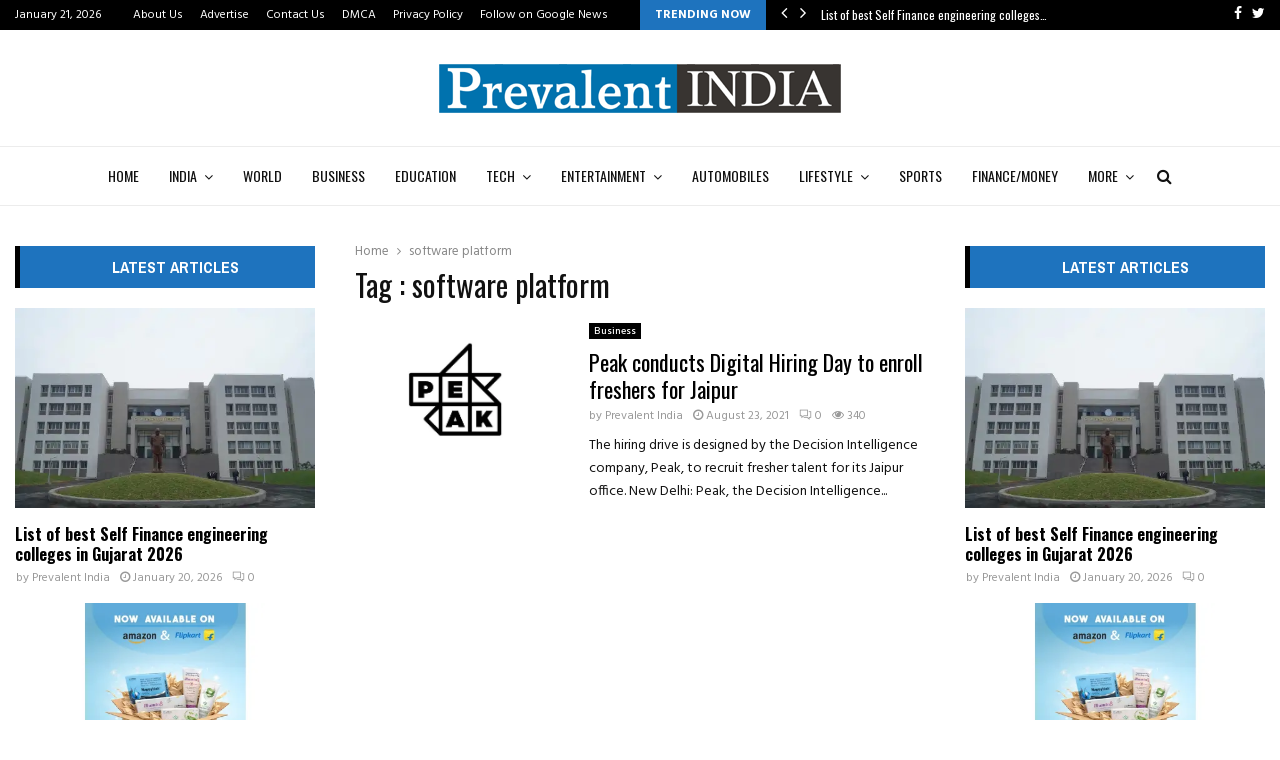

--- FILE ---
content_type: text/html; charset=UTF-8
request_url: https://prevalentindia.com/tag/software-platform/
body_size: 31762
content:
<!DOCTYPE html>
<html lang="en-US">
<head>
	<meta charset="UTF-8">
		<meta name="viewport" content="width=device-width, initial-scale=1">
		<link rel="profile" href="http://gmpg.org/xfn/11">
	<meta name='robots' content='index, follow, max-image-preview:large, max-snippet:-1, max-video-preview:-1' />

	<!-- This site is optimized with the Yoast SEO plugin v26.5 - https://yoast.com/wordpress/plugins/seo/ -->
	<title>software platform Archives - Prevalent India</title>
	<link rel="canonical" href="https://prevalentindia.com/tag/software-platform/" />
	<meta property="og:locale" content="en_US" />
	<meta property="og:type" content="article" />
	<meta property="og:title" content="software platform Archives - Prevalent India" />
	<meta property="og:url" content="https://prevalentindia.com/tag/software-platform/" />
	<meta property="og:site_name" content="Prevalent India" />
	<meta name="twitter:card" content="summary_large_image" />
	<script type="application/ld+json" class="yoast-schema-graph">{"@context":"https://schema.org","@graph":[{"@type":"CollectionPage","@id":"https://prevalentindia.com/tag/software-platform/","url":"https://prevalentindia.com/tag/software-platform/","name":"software platform Archives - Prevalent India","isPartOf":{"@id":"https://prevalentindia.com/#website"},"primaryImageOfPage":{"@id":"https://prevalentindia.com/tag/software-platform/#primaryimage"},"image":{"@id":"https://prevalentindia.com/tag/software-platform/#primaryimage"},"thumbnailUrl":"https://i0.wp.com/prevalentindia.com/wp-content/uploads/2021/08/PEAK-Logo.jpg?fit=1800%2C1200&ssl=1","breadcrumb":{"@id":"https://prevalentindia.com/tag/software-platform/#breadcrumb"},"inLanguage":"en-US"},{"@type":"ImageObject","inLanguage":"en-US","@id":"https://prevalentindia.com/tag/software-platform/#primaryimage","url":"https://i0.wp.com/prevalentindia.com/wp-content/uploads/2021/08/PEAK-Logo.jpg?fit=1800%2C1200&ssl=1","contentUrl":"https://i0.wp.com/prevalentindia.com/wp-content/uploads/2021/08/PEAK-Logo.jpg?fit=1800%2C1200&ssl=1","width":1800,"height":1200,"caption":"Peak conducts Digital Hiring Day to enroll freshers for Jaipur"},{"@type":"BreadcrumbList","@id":"https://prevalentindia.com/tag/software-platform/#breadcrumb","itemListElement":[{"@type":"ListItem","position":1,"name":"Home","item":"https://prevalentindia.com/"},{"@type":"ListItem","position":2,"name":"software platform"}]},{"@type":"WebSite","@id":"https://prevalentindia.com/#website","url":"https://prevalentindia.com/","name":"Prevalent India","description":"","publisher":{"@id":"https://prevalentindia.com/#organization"},"potentialAction":[{"@type":"SearchAction","target":{"@type":"EntryPoint","urlTemplate":"https://prevalentindia.com/?s={search_term_string}"},"query-input":{"@type":"PropertyValueSpecification","valueRequired":true,"valueName":"search_term_string"}}],"inLanguage":"en-US"},{"@type":"Organization","@id":"https://prevalentindia.com/#organization","name":"Prevalent India","url":"https://prevalentindia.com/","logo":{"@type":"ImageObject","inLanguage":"en-US","@id":"https://prevalentindia.com/#/schema/logo/image/","url":"https://i0.wp.com/prevalentindia.com/wp-content/uploads/2022/03/cropped-Prevalent-India-PNG.png?fit=411%2C56&ssl=1","contentUrl":"https://i0.wp.com/prevalentindia.com/wp-content/uploads/2022/03/cropped-Prevalent-India-PNG.png?fit=411%2C56&ssl=1","width":411,"height":56,"caption":"Prevalent India"},"image":{"@id":"https://prevalentindia.com/#/schema/logo/image/"}}]}</script>
	<!-- / Yoast SEO plugin. -->


<link rel='dns-prefetch' href='//www.googletagmanager.com' />
<link rel='dns-prefetch' href='//stats.wp.com' />
<link rel='dns-prefetch' href='//fonts.googleapis.com' />
<link rel='preconnect' href='//i0.wp.com' />
<link rel='preconnect' href='//c0.wp.com' />
<link rel="alternate" type="application/rss+xml" title="Prevalent India &raquo; Feed" href="https://prevalentindia.com/feed/" />
<link rel="alternate" type="application/rss+xml" title="Prevalent India &raquo; Comments Feed" href="https://prevalentindia.com/comments/feed/" />
<link rel="alternate" type="application/rss+xml" title="Prevalent India &raquo; software platform Tag Feed" href="https://prevalentindia.com/tag/software-platform/feed/" />
<style id='wp-img-auto-sizes-contain-inline-css' type='text/css'>
img:is([sizes=auto i],[sizes^="auto," i]){contain-intrinsic-size:3000px 1500px}
/*# sourceURL=wp-img-auto-sizes-contain-inline-css */
</style>

<style id='wp-emoji-styles-inline-css' type='text/css'>

	img.wp-smiley, img.emoji {
		display: inline !important;
		border: none !important;
		box-shadow: none !important;
		height: 1em !important;
		width: 1em !important;
		margin: 0 0.07em !important;
		vertical-align: -0.1em !important;
		background: none !important;
		padding: 0 !important;
	}
/*# sourceURL=wp-emoji-styles-inline-css */
</style>
<link rel='stylesheet' id='wp-block-library-css' href='https://c0.wp.com/c/6.9/wp-includes/css/dist/block-library/style.min.css' type='text/css' media='all' />
<style id='global-styles-inline-css' type='text/css'>
:root{--wp--preset--aspect-ratio--square: 1;--wp--preset--aspect-ratio--4-3: 4/3;--wp--preset--aspect-ratio--3-4: 3/4;--wp--preset--aspect-ratio--3-2: 3/2;--wp--preset--aspect-ratio--2-3: 2/3;--wp--preset--aspect-ratio--16-9: 16/9;--wp--preset--aspect-ratio--9-16: 9/16;--wp--preset--color--black: #000000;--wp--preset--color--cyan-bluish-gray: #abb8c3;--wp--preset--color--white: #ffffff;--wp--preset--color--pale-pink: #f78da7;--wp--preset--color--vivid-red: #cf2e2e;--wp--preset--color--luminous-vivid-orange: #ff6900;--wp--preset--color--luminous-vivid-amber: #fcb900;--wp--preset--color--light-green-cyan: #7bdcb5;--wp--preset--color--vivid-green-cyan: #00d084;--wp--preset--color--pale-cyan-blue: #8ed1fc;--wp--preset--color--vivid-cyan-blue: #0693e3;--wp--preset--color--vivid-purple: #9b51e0;--wp--preset--gradient--vivid-cyan-blue-to-vivid-purple: linear-gradient(135deg,rgb(6,147,227) 0%,rgb(155,81,224) 100%);--wp--preset--gradient--light-green-cyan-to-vivid-green-cyan: linear-gradient(135deg,rgb(122,220,180) 0%,rgb(0,208,130) 100%);--wp--preset--gradient--luminous-vivid-amber-to-luminous-vivid-orange: linear-gradient(135deg,rgb(252,185,0) 0%,rgb(255,105,0) 100%);--wp--preset--gradient--luminous-vivid-orange-to-vivid-red: linear-gradient(135deg,rgb(255,105,0) 0%,rgb(207,46,46) 100%);--wp--preset--gradient--very-light-gray-to-cyan-bluish-gray: linear-gradient(135deg,rgb(238,238,238) 0%,rgb(169,184,195) 100%);--wp--preset--gradient--cool-to-warm-spectrum: linear-gradient(135deg,rgb(74,234,220) 0%,rgb(151,120,209) 20%,rgb(207,42,186) 40%,rgb(238,44,130) 60%,rgb(251,105,98) 80%,rgb(254,248,76) 100%);--wp--preset--gradient--blush-light-purple: linear-gradient(135deg,rgb(255,206,236) 0%,rgb(152,150,240) 100%);--wp--preset--gradient--blush-bordeaux: linear-gradient(135deg,rgb(254,205,165) 0%,rgb(254,45,45) 50%,rgb(107,0,62) 100%);--wp--preset--gradient--luminous-dusk: linear-gradient(135deg,rgb(255,203,112) 0%,rgb(199,81,192) 50%,rgb(65,88,208) 100%);--wp--preset--gradient--pale-ocean: linear-gradient(135deg,rgb(255,245,203) 0%,rgb(182,227,212) 50%,rgb(51,167,181) 100%);--wp--preset--gradient--electric-grass: linear-gradient(135deg,rgb(202,248,128) 0%,rgb(113,206,126) 100%);--wp--preset--gradient--midnight: linear-gradient(135deg,rgb(2,3,129) 0%,rgb(40,116,252) 100%);--wp--preset--font-size--small: 14px;--wp--preset--font-size--medium: 20px;--wp--preset--font-size--large: 32px;--wp--preset--font-size--x-large: 42px;--wp--preset--font-size--normal: 16px;--wp--preset--font-size--huge: 42px;--wp--preset--spacing--20: 0.44rem;--wp--preset--spacing--30: 0.67rem;--wp--preset--spacing--40: 1rem;--wp--preset--spacing--50: 1.5rem;--wp--preset--spacing--60: 2.25rem;--wp--preset--spacing--70: 3.38rem;--wp--preset--spacing--80: 5.06rem;--wp--preset--shadow--natural: 6px 6px 9px rgba(0, 0, 0, 0.2);--wp--preset--shadow--deep: 12px 12px 50px rgba(0, 0, 0, 0.4);--wp--preset--shadow--sharp: 6px 6px 0px rgba(0, 0, 0, 0.2);--wp--preset--shadow--outlined: 6px 6px 0px -3px rgb(255, 255, 255), 6px 6px rgb(0, 0, 0);--wp--preset--shadow--crisp: 6px 6px 0px rgb(0, 0, 0);}:where(.is-layout-flex){gap: 0.5em;}:where(.is-layout-grid){gap: 0.5em;}body .is-layout-flex{display: flex;}.is-layout-flex{flex-wrap: wrap;align-items: center;}.is-layout-flex > :is(*, div){margin: 0;}body .is-layout-grid{display: grid;}.is-layout-grid > :is(*, div){margin: 0;}:where(.wp-block-columns.is-layout-flex){gap: 2em;}:where(.wp-block-columns.is-layout-grid){gap: 2em;}:where(.wp-block-post-template.is-layout-flex){gap: 1.25em;}:where(.wp-block-post-template.is-layout-grid){gap: 1.25em;}.has-black-color{color: var(--wp--preset--color--black) !important;}.has-cyan-bluish-gray-color{color: var(--wp--preset--color--cyan-bluish-gray) !important;}.has-white-color{color: var(--wp--preset--color--white) !important;}.has-pale-pink-color{color: var(--wp--preset--color--pale-pink) !important;}.has-vivid-red-color{color: var(--wp--preset--color--vivid-red) !important;}.has-luminous-vivid-orange-color{color: var(--wp--preset--color--luminous-vivid-orange) !important;}.has-luminous-vivid-amber-color{color: var(--wp--preset--color--luminous-vivid-amber) !important;}.has-light-green-cyan-color{color: var(--wp--preset--color--light-green-cyan) !important;}.has-vivid-green-cyan-color{color: var(--wp--preset--color--vivid-green-cyan) !important;}.has-pale-cyan-blue-color{color: var(--wp--preset--color--pale-cyan-blue) !important;}.has-vivid-cyan-blue-color{color: var(--wp--preset--color--vivid-cyan-blue) !important;}.has-vivid-purple-color{color: var(--wp--preset--color--vivid-purple) !important;}.has-black-background-color{background-color: var(--wp--preset--color--black) !important;}.has-cyan-bluish-gray-background-color{background-color: var(--wp--preset--color--cyan-bluish-gray) !important;}.has-white-background-color{background-color: var(--wp--preset--color--white) !important;}.has-pale-pink-background-color{background-color: var(--wp--preset--color--pale-pink) !important;}.has-vivid-red-background-color{background-color: var(--wp--preset--color--vivid-red) !important;}.has-luminous-vivid-orange-background-color{background-color: var(--wp--preset--color--luminous-vivid-orange) !important;}.has-luminous-vivid-amber-background-color{background-color: var(--wp--preset--color--luminous-vivid-amber) !important;}.has-light-green-cyan-background-color{background-color: var(--wp--preset--color--light-green-cyan) !important;}.has-vivid-green-cyan-background-color{background-color: var(--wp--preset--color--vivid-green-cyan) !important;}.has-pale-cyan-blue-background-color{background-color: var(--wp--preset--color--pale-cyan-blue) !important;}.has-vivid-cyan-blue-background-color{background-color: var(--wp--preset--color--vivid-cyan-blue) !important;}.has-vivid-purple-background-color{background-color: var(--wp--preset--color--vivid-purple) !important;}.has-black-border-color{border-color: var(--wp--preset--color--black) !important;}.has-cyan-bluish-gray-border-color{border-color: var(--wp--preset--color--cyan-bluish-gray) !important;}.has-white-border-color{border-color: var(--wp--preset--color--white) !important;}.has-pale-pink-border-color{border-color: var(--wp--preset--color--pale-pink) !important;}.has-vivid-red-border-color{border-color: var(--wp--preset--color--vivid-red) !important;}.has-luminous-vivid-orange-border-color{border-color: var(--wp--preset--color--luminous-vivid-orange) !important;}.has-luminous-vivid-amber-border-color{border-color: var(--wp--preset--color--luminous-vivid-amber) !important;}.has-light-green-cyan-border-color{border-color: var(--wp--preset--color--light-green-cyan) !important;}.has-vivid-green-cyan-border-color{border-color: var(--wp--preset--color--vivid-green-cyan) !important;}.has-pale-cyan-blue-border-color{border-color: var(--wp--preset--color--pale-cyan-blue) !important;}.has-vivid-cyan-blue-border-color{border-color: var(--wp--preset--color--vivid-cyan-blue) !important;}.has-vivid-purple-border-color{border-color: var(--wp--preset--color--vivid-purple) !important;}.has-vivid-cyan-blue-to-vivid-purple-gradient-background{background: var(--wp--preset--gradient--vivid-cyan-blue-to-vivid-purple) !important;}.has-light-green-cyan-to-vivid-green-cyan-gradient-background{background: var(--wp--preset--gradient--light-green-cyan-to-vivid-green-cyan) !important;}.has-luminous-vivid-amber-to-luminous-vivid-orange-gradient-background{background: var(--wp--preset--gradient--luminous-vivid-amber-to-luminous-vivid-orange) !important;}.has-luminous-vivid-orange-to-vivid-red-gradient-background{background: var(--wp--preset--gradient--luminous-vivid-orange-to-vivid-red) !important;}.has-very-light-gray-to-cyan-bluish-gray-gradient-background{background: var(--wp--preset--gradient--very-light-gray-to-cyan-bluish-gray) !important;}.has-cool-to-warm-spectrum-gradient-background{background: var(--wp--preset--gradient--cool-to-warm-spectrum) !important;}.has-blush-light-purple-gradient-background{background: var(--wp--preset--gradient--blush-light-purple) !important;}.has-blush-bordeaux-gradient-background{background: var(--wp--preset--gradient--blush-bordeaux) !important;}.has-luminous-dusk-gradient-background{background: var(--wp--preset--gradient--luminous-dusk) !important;}.has-pale-ocean-gradient-background{background: var(--wp--preset--gradient--pale-ocean) !important;}.has-electric-grass-gradient-background{background: var(--wp--preset--gradient--electric-grass) !important;}.has-midnight-gradient-background{background: var(--wp--preset--gradient--midnight) !important;}.has-small-font-size{font-size: var(--wp--preset--font-size--small) !important;}.has-medium-font-size{font-size: var(--wp--preset--font-size--medium) !important;}.has-large-font-size{font-size: var(--wp--preset--font-size--large) !important;}.has-x-large-font-size{font-size: var(--wp--preset--font-size--x-large) !important;}
/*# sourceURL=global-styles-inline-css */
</style>

<style id='classic-theme-styles-inline-css' type='text/css'>
/*! This file is auto-generated */
.wp-block-button__link{color:#fff;background-color:#32373c;border-radius:9999px;box-shadow:none;text-decoration:none;padding:calc(.667em + 2px) calc(1.333em + 2px);font-size:1.125em}.wp-block-file__button{background:#32373c;color:#fff;text-decoration:none}
/*# sourceURL=/wp-includes/css/classic-themes.min.css */
</style>
<link rel='stylesheet' id='contact-form-7-css' href='https://prevalentindia.com/wp-content/plugins/contact-form-7/includes/css/styles.css?ver=6.1.4' type='text/css' media='all' />
<link rel='stylesheet' id='pencisc-css' href='https://prevalentindia.com/wp-content/plugins/penci-framework/assets/css/single-shortcode.css?ver=6.9' type='text/css' media='all' />
<link rel='stylesheet' id='penci-oswald-css' href='//fonts.googleapis.com/css?family=Oswald%3A400&#038;ver=6.9' type='text/css' media='all' />
<link rel='stylesheet' id='taqyeem-fontawesome-css' href='https://prevalentindia.com/wp-content/plugins/taqyeem-buttons/assets/fontawesome.css?ver=6.9' type='text/css' media='all' />
<link rel='stylesheet' id='taqyeem-buttons-style-css' href='https://prevalentindia.com/wp-content/plugins/taqyeem-buttons/assets/style.css?ver=6.9' type='text/css' media='all' />
<link rel='stylesheet' id='taqyeem-style-css' href='https://prevalentindia.com/wp-content/plugins/taqyeem/style.css?ver=6.9' type='text/css' media='all' />
<link rel='stylesheet' id='penci-font-awesome-css' href='https://prevalentindia.com/wp-content/themes/pennews/css/font-awesome.min.css?ver=4.5.2' type='text/css' media='all' />
<link rel='stylesheet' id='penci-fonts-css' href='//fonts.googleapis.com/css?family=Roboto%3A300%2C300italic%2C400%2C400italic%2C500%2C500italic%2C700%2C700italic%2C800%2C800italic%7CMukta+Vaani%3A300%2C300italic%2C400%2C400italic%2C500%2C500italic%2C700%2C700italic%2C800%2C800italic%7COswald%3A300%2C300italic%2C400%2C400italic%2C500%2C500italic%2C700%2C700italic%2C800%2C800italic%7CTeko%3A300%2C300italic%2C400%2C400italic%2C500%2C500italic%2C700%2C700italic%2C800%2C800italic%7CHind%3A300%2C300italic%2C400%2C400italic%2C500%2C500italic%2C700%2C700italic%2C800%2C800italic%7CArchivo+Narrow%3A300%2C300italic%2C400%2C400italic%2C500%2C500italic%2C700%2C700italic%2C800%2C800italic%3A300%2C300italic%2C400%2C400italic%2C500%2C500italic%2C700%2C700italic%2C800%2C800italic%26subset%3Dcyrillic%2Ccyrillic-ext%2Cgreek%2Cgreek-ext%2Clatin-ext' type='text/css' media='all' />
<link rel='stylesheet' id='penci-portfolio-css' href='https://prevalentindia.com/wp-content/themes/pennews/css/portfolio.css?ver=6.6.4' type='text/css' media='all' />
<link rel='stylesheet' id='penci-recipe-css' href='https://prevalentindia.com/wp-content/themes/pennews/css/recipe.css?ver=6.6.4' type='text/css' media='all' />
<link rel='stylesheet' id='penci-review-css' href='https://prevalentindia.com/wp-content/themes/pennews/css/review.css?ver=6.6.4' type='text/css' media='all' />
<link rel='stylesheet' id='penci-style-css' href='https://prevalentindia.com/wp-content/themes/pennews/style.css?ver=6.6.4' type='text/css' media='all' />
<style id='penci-style-inline-css' type='text/css'>
.penci-block-vc.style-title-13:not(.footer-widget).style-title-center .penci-block-heading {border-right: 10px solid transparent; border-left: 10px solid transparent; }.site-branding h1, .site-branding h2 {margin: 0;}.penci-schema-markup { display: none !important; }.penci-entry-media .twitter-video { max-width: none !important; margin: 0 !important; }.penci-entry-media .fb-video { margin-bottom: 0; }.penci-entry-media .post-format-meta > iframe { vertical-align: top; }.penci-single-style-6 .penci-entry-media-top.penci-video-format-dailymotion:after, .penci-single-style-6 .penci-entry-media-top.penci-video-format-facebook:after, .penci-single-style-6 .penci-entry-media-top.penci-video-format-vimeo:after, .penci-single-style-6 .penci-entry-media-top.penci-video-format-twitter:after, .penci-single-style-7 .penci-entry-media-top.penci-video-format-dailymotion:after, .penci-single-style-7 .penci-entry-media-top.penci-video-format-facebook:after, .penci-single-style-7 .penci-entry-media-top.penci-video-format-vimeo:after, .penci-single-style-7 .penci-entry-media-top.penci-video-format-twitter:after { content: none; } .penci-single-style-5 .penci-entry-media.penci-video-format-dailymotion:after, .penci-single-style-5 .penci-entry-media.penci-video-format-facebook:after, .penci-single-style-5 .penci-entry-media.penci-video-format-vimeo:after, .penci-single-style-5 .penci-entry-media.penci-video-format-twitter:after { content: none; }@media screen and (max-width: 960px) { .penci-insta-thumb ul.thumbnails.penci_col_5 li, .penci-insta-thumb ul.thumbnails.penci_col_6 li { width: 33.33% !important; } .penci-insta-thumb ul.thumbnails.penci_col_7 li, .penci-insta-thumb ul.thumbnails.penci_col_8 li, .penci-insta-thumb ul.thumbnails.penci_col_9 li, .penci-insta-thumb ul.thumbnails.penci_col_10 li { width: 25% !important; } }.site-header.header--s12 .penci-menu-toggle-wapper,.site-header.header--s12 .header__social-search { flex: 1; }.site-header.header--s5 .site-branding {  padding-right: 0;margin-right: 40px; }.penci-block_37 .penci_post-meta { padding-top: 8px; }.penci-block_37 .penci-post-excerpt + .penci_post-meta { padding-top: 0; }.penci-hide-text-votes { display: none; }.penci-usewr-review {  border-top: 1px solid #ececec; }.penci-review-score {top: 5px; position: relative; }.penci-social-counter.penci-social-counter--style-3 .penci-social__empty a, .penci-social-counter.penci-social-counter--style-4 .penci-social__empty a, .penci-social-counter.penci-social-counter--style-5 .penci-social__empty a, .penci-social-counter.penci-social-counter--style-6 .penci-social__empty a { display: flex; justify-content: center; align-items: center; }.penci-block-error { padding: 0 20px 20px; }@media screen and (min-width: 1240px){ .penci_dis_padding_bw .penci-content-main.penci-col-4:nth-child(3n+2) { padding-right: 15px; padding-left: 15px; }}.bos_searchbox_widget_class.penci-vc-column-1 #flexi_searchbox #b_searchboxInc .b_submitButton_wrapper{ padding-top: 10px; padding-bottom: 10px; }.mfp-image-holder .mfp-close, .mfp-iframe-holder .mfp-close { background: transparent; border-color: transparent; }h1, h2, h3, h4, h5, h6,.error404 .page-title,
		.error404 .penci-block-vc .penci-block__title, .footer__bottom.style-2 .block-title {font-family: 'Oswald', sans-serif}h1, h2, h3, h4, h5, h6,.error404 .page-title,
		 .error404 .penci-block-vc .penci-block__title, .product_list_widget .product-title, .footer__bottom.style-2 .block-title {font-weight: 400}.penci-block-vc .penci-block__title, .penci-menu-hbg .penci-block-vc .penci-block__title, .penci-menu-hbg-widgets .menu-hbg-title{ font-family:'Archivo Narrow', sans-serif; }.penci-block-vc .penci-block__title, .penci-menu-hbg .penci-block-vc .penci-block__title, .penci-menu-hbg-widgets .menu-hbg-title{ font-weight:600; }body, button, input, select, textarea,.penci-post-subtitle,.woocommerce ul.products li.product .button,#site-navigation .penci-megamenu .penci-mega-thumbnail .mega-cat-name{font-family: 'Hind', sans-serif}.single .entry-content,.page .entry-content{ font-size:16px; }.main-navigation a,.mobile-sidebar .primary-menu-mobile li a, .penci-menu-hbg .primary-menu-mobile li a{ font-family: 'Oswald', sans-serif; }.main-navigation a,.mobile-sidebar .primary-menu-mobile li a, .penci-menu-hbg .primary-menu-mobile li a{ font-weight: 400; }#site-navigation .penci-megamenu .penci-content-megamenu .penci-mega-latest-posts .penci-mega-post a:not(.mega-cat-name){ font-size: 14px; }.penci-archive .penci-archive__content .penci-post-item .entry-title{ font-size:22px; }.penci-archive .penci-archive__content .penci-post-item .entry-title{ font-weight:400; }.penci-portfolio-wrap{ margin-left: 0px; margin-right: 0px; }.penci-portfolio-wrap .portfolio-item{ padding-left: 0px; padding-right: 0px; margin-bottom:0px; }.penci-menu-hbg-widgets .menu-hbg-title { font-family:'Archivo Narrow', sans-serif }
		.woocommerce div.product .related > h2,.woocommerce div.product .upsells > h2,
		.post-title-box .post-box-title,.site-content #respond h3,.site-content .widget-title,
		.site-content .widgettitle,
		body.page-template-full-width.page-paged-2 .site-content .widget.penci-block-vc .penci-block__title,
		body:not( .page-template-full-width ) .site-content .widget.penci-block-vc .penci-block__title{ font-size:16px !important;font-family:'Archivo Narrow', sans-serif !important; }body{ background-color: #fff; }.penci_dis_padding_bw .penci-block-vc.style-title-11:not(.footer-widget) .penci-block__title a,
		.penci_dis_padding_bw .penci-block-vc.style-title-11:not(.footer-widget) .penci-block__title span, 
		.penci_dis_padding_bw .penci-block-vc.style-title-11:not(.footer-widget) .penci-subcat-filter, 
		.penci_dis_padding_bw .penci-block-vc.style-title-11:not(.footer-widget) .penci-slider-nav{ background-color:#ffffff; }body, input, select, textarea,
			.widget.widget_display_replies li, .widget.widget_display_topics li,
			.widget ul li,
			.error404 .page-title,
			.entry-content .penci-recipe-heading h2,
			.entry-content .penci-recipe-title,
			#respond h3,.penci-review-text,#respond textarea, .wpcf7 textarea,
			.woocommerce .woocommerce-product-search input[type="search"],
			.woocommerce nav.woocommerce-pagination ul li a, .woocommerce nav.woocommerce-pagination ul li span,
			.woocommerce table.shop_table th,
			.woocommerce-page form .form-row .input-text,
			.select2-container--default .select2-selection--single .select2-selection__rendered,
			#respond label, .wpcf7 label,
			.mc4wp-form,
			#bbpress-forums li.bbp-body ul.forum li.bbp-forum-topic-count, #bbpress-forums li.bbp-body ul.forum li.bbp-forum-reply-count,
			#bbpress-forums li.bbp-body ul.forum li.bbp-forum-freshness, #bbpress-forums li.bbp-body ul.forum li.bbp-forum-freshness a, 
			#bbpress-forums li.bbp-body ul.topic li.bbp-forum-topic-count, #bbpress-forums li.bbp-body ul.topic li.bbp-topic-voice-count,
			#bbpress-forums li.bbp-body ul.topic li.bbp-forum-reply-count, #bbpress-forums li.bbp-body ul.topic li.bbp-topic-freshness > a,
			#bbpress-forums li.bbp-body ul.topic li.bbp-topic-freshness, #bbpress-forums li.bbp-body ul.topic li.bbp-topic-reply-count,
			div.bbp-template-notice, div.indicator-hint,
			#bbpress-forums fieldset.bbp-form legend,
			.entry-content code, .wpb_text_column code, .entry-content blockquote.wp-block-quote p, .entry-content blockquote.wp-block-quote p,
			.penci_dark_layout blockquote.style-3, .penci_dark_layout blockquote.style-3 p,
			.penci_dark_layout blockquote.style-2,.penci_dark_layout blockquote.style-2 p,
			.wpb_text_column blockquote.wp-block-quote p, .wpb_text_column blockquote.wp-block-quote p,
			.widget.widget_display_views li, .widget.widget_display_forums li, .widget.widget_layered_nav li,
			.widget.widget_product_categories li, .widget.widget_categories li, .widget.widget_archive li,
			.widget.widget_pages li, .widget.widget_meta li, .wp-block-pullquote{ color:#111111 }.buy-button{ background-color:#1e73be !important; }.penci-menuhbg-toggle:hover .lines-button:after,.penci-menuhbg-toggle:hover .penci-lines:before,.penci-menuhbg-toggle:hover .penci-lines:after.penci-login-container a,.penci_list_shortcode li:before,.footer__sidebars .penci-block-vc .penci__post-title a:hover,.penci-viewall-results a:hover,.post-entry .penci-portfolio-filter ul li.active a, .penci-portfolio-filter ul li.active a,.penci-ajax-search-results-wrapper .penci__post-title a:hover{ color: #1e73be; }.penci-tweets-widget-content .icon-tweets,.penci-tweets-widget-content .tweet-intents a,.penci-tweets-widget-content .tweet-intents span:after,.woocommerce .star-rating span,.woocommerce .comment-form p.stars a:hover,.woocommerce div.product .woocommerce-tabs ul.tabs li a:hover,.penci-subcat-list .flexMenu-viewMore:hover a, .penci-subcat-list .flexMenu-viewMore:focus a,.penci-subcat-list .flexMenu-viewMore .flexMenu-popup .penci-subcat-item a:hover,.penci-owl-carousel-style .owl-dot.active span, .penci-owl-carousel-style .owl-dot:hover span,.penci-owl-carousel-slider .owl-dot.active span,.penci-owl-carousel-slider .owl-dot:hover span{ color: #1e73be; }.penci-owl-carousel-slider .owl-dot.active span,.penci-owl-carousel-slider .owl-dot:hover span{ background-color: #1e73be; }blockquote, q,.penci-post-pagination a:hover,a:hover,.penci-entry-meta a:hover,.penci-portfolio-below_img .inner-item-portfolio .portfolio-desc a:hover h3,.main-navigation.penci_disable_padding_menu > ul:not(.children) > li:hover > a,.main-navigation.penci_disable_padding_menu > ul:not(.children) > li:active > a,.main-navigation.penci_disable_padding_menu > ul:not(.children) > li.current-menu-item > a,.main-navigation.penci_disable_padding_menu > ul:not(.children) > li.current-menu-ancestor > a,.main-navigation.penci_disable_padding_menu > ul:not(.children) > li.current-category-ancestor > a,.site-header.header--s11 .main-navigation.penci_enable_line_menu .menu > li:hover > a,.site-header.header--s11 .main-navigation.penci_enable_line_menu .menu > li:active > a,.site-header.header--s11 .main-navigation.penci_enable_line_menu .menu > li.current-menu-item > a,.main-navigation.penci_disable_padding_menu ul.menu > li > a:hover,.main-navigation ul li:hover > a,.main-navigation ul li:active > a,.main-navigation li.current-menu-item > a,#site-navigation .penci-megamenu .penci-mega-child-categories a.cat-active,#site-navigation .penci-megamenu .penci-content-megamenu .penci-mega-latest-posts .penci-mega-post a:not(.mega-cat-name):hover,.penci-post-pagination h5 a:hover{ color: #1e73be; }.main-navigation.penci_disable_padding_menu > ul:not(.children) > li.highlight-button > a{ color: #1e73be;border-color: #1e73be; }.main-navigation.penci_disable_padding_menu > ul:not(.children) > li.highlight-button:hover > a,.main-navigation.penci_disable_padding_menu > ul:not(.children) > li.highlight-button:active > a,.main-navigation.penci_disable_padding_menu > ul:not(.children) > li.highlight-button.current-category-ancestor > a,.main-navigation.penci_disable_padding_menu > ul:not(.children) > li.highlight-button.current-category-ancestor > a,.main-navigation.penci_disable_padding_menu > ul:not(.children) > li.highlight-button.current-menu-ancestor > a,.main-navigation.penci_disable_padding_menu > ul:not(.children) > li.highlight-button.current-menu-item > a{ border-color: #1e73be; }.penci-menu-hbg .primary-menu-mobile li a:hover,.penci-menu-hbg .primary-menu-mobile li.toggled-on > a,.penci-menu-hbg .primary-menu-mobile li.toggled-on > .dropdown-toggle,.penci-menu-hbg .primary-menu-mobile li.current-menu-item > a,.penci-menu-hbg .primary-menu-mobile li.current-menu-item > .dropdown-toggle,.mobile-sidebar .primary-menu-mobile li a:hover,.mobile-sidebar .primary-menu-mobile li.toggled-on-first > a,.mobile-sidebar .primary-menu-mobile li.toggled-on > a,.mobile-sidebar .primary-menu-mobile li.toggled-on > .dropdown-toggle,.mobile-sidebar .primary-menu-mobile li.current-menu-item > a,.mobile-sidebar .primary-menu-mobile li.current-menu-item > .dropdown-toggle,.mobile-sidebar #sidebar-nav-logo a,.mobile-sidebar #sidebar-nav-logo a:hover.mobile-sidebar #sidebar-nav-logo:before,.penci-recipe-heading a.penci-recipe-print,.widget a:hover,.widget.widget_recent_entries li a:hover, .widget.widget_recent_comments li a:hover, .widget.widget_meta li a:hover,.penci-topbar a:hover,.penci-topbar ul li:hover,.penci-topbar ul li a:hover,.penci-topbar ul.menu li ul.sub-menu li a:hover,.site-branding a, .site-branding .site-title{ color: #1e73be; }.penci-viewall-results a:hover,.penci-ajax-search-results-wrapper .penci__post-title a:hover,.header__search_dis_bg .search-click:hover,.header__social-media a:hover,.penci-login-container .link-bottom a,.error404 .page-content a,.penci-no-results .search-form .search-submit:hover,.error404 .page-content .search-form .search-submit:hover,.penci_breadcrumbs a:hover, .penci_breadcrumbs a:hover span,.penci-archive .entry-meta a:hover,.penci-caption-above-img .wp-caption a:hover,.penci-author-content .author-social:hover,.entry-content a,.comment-content a,.penci-page-style-5 .penci-active-thumb .penci-entry-meta a:hover,.penci-single-style-5 .penci-active-thumb .penci-entry-meta a:hover{ color: #1e73be; }blockquote:not(.wp-block-quote).style-2:before{ background-color: transparent; }blockquote.style-2:before,blockquote:not(.wp-block-quote),blockquote.style-2 cite, blockquote.style-2 .author,blockquote.style-3 cite, blockquote.style-3 .author,.woocommerce ul.products li.product .price,.woocommerce ul.products li.product .price ins,.woocommerce div.product p.price ins,.woocommerce div.product span.price ins, .woocommerce div.product p.price, .woocommerce div.product span.price,.woocommerce div.product .entry-summary div[itemprop="description"] blockquote:before, .woocommerce div.product .woocommerce-tabs #tab-description blockquote:before,.woocommerce-product-details__short-description blockquote:before,.woocommerce div.product .entry-summary div[itemprop="description"] blockquote cite, .woocommerce div.product .entry-summary div[itemprop="description"] blockquote .author,.woocommerce div.product .woocommerce-tabs #tab-description blockquote cite, .woocommerce div.product .woocommerce-tabs #tab-description blockquote .author,.woocommerce div.product .product_meta > span a:hover,.woocommerce div.product .woocommerce-tabs ul.tabs li.active{ color: #1e73be; }.woocommerce #respond input#submit.alt.disabled:hover,.woocommerce #respond input#submit.alt:disabled:hover,.woocommerce #respond input#submit.alt:disabled[disabled]:hover,.woocommerce a.button.alt.disabled,.woocommerce a.button.alt.disabled:hover,.woocommerce a.button.alt:disabled,.woocommerce a.button.alt:disabled:hover,.woocommerce a.button.alt:disabled[disabled],.woocommerce a.button.alt:disabled[disabled]:hover,.woocommerce button.button.alt.disabled,.woocommerce button.button.alt.disabled:hover,.woocommerce button.button.alt:disabled,.woocommerce button.button.alt:disabled:hover,.woocommerce button.button.alt:disabled[disabled],.woocommerce button.button.alt:disabled[disabled]:hover,.woocommerce input.button.alt.disabled,.woocommerce input.button.alt.disabled:hover,.woocommerce input.button.alt:disabled,.woocommerce input.button.alt:disabled:hover,.woocommerce input.button.alt:disabled[disabled],.woocommerce input.button.alt:disabled[disabled]:hover{ background-color: #1e73be; }.woocommerce ul.cart_list li .amount, .woocommerce ul.product_list_widget li .amount,.woocommerce table.shop_table td.product-name a:hover,.woocommerce-cart .cart-collaterals .cart_totals table td .amount,.woocommerce .woocommerce-info:before,.woocommerce form.checkout table.shop_table .order-total .amount,.post-entry .penci-portfolio-filter ul li a:hover,.post-entry .penci-portfolio-filter ul li.active a,.penci-portfolio-filter ul li a:hover,.penci-portfolio-filter ul li.active a,#bbpress-forums li.bbp-body ul.forum li.bbp-forum-info a:hover,#bbpress-forums li.bbp-body ul.topic li.bbp-topic-title a:hover,#bbpress-forums li.bbp-body ul.forum li.bbp-forum-info .bbp-forum-content a,#bbpress-forums li.bbp-body ul.topic p.bbp-topic-meta a,#bbpress-forums .bbp-breadcrumb a:hover, #bbpress-forums .bbp-breadcrumb .bbp-breadcrumb-current:hover,#bbpress-forums .bbp-forum-freshness a:hover,#bbpress-forums .bbp-topic-freshness a:hover{ color: #1e73be; }.footer__bottom a,.footer__logo a, .footer__logo a:hover,.site-info a,.site-info a:hover,.sub-footer-menu li a:hover,.footer__sidebars a:hover,.penci-block-vc .social-buttons a:hover,.penci-inline-related-posts .penci_post-meta a:hover,.penci__general-meta .penci_post-meta a:hover,.penci-block_video.style-1 .penci_post-meta a:hover,.penci-block_video.style-7 .penci_post-meta a:hover,.penci-block-vc .penci-block__title a:hover,.penci-block-vc.style-title-2 .penci-block__title a:hover,.penci-block-vc.style-title-2:not(.footer-widget) .penci-block__title a:hover,.penci-block-vc.style-title-4 .penci-block__title a:hover,.penci-block-vc.style-title-4:not(.footer-widget) .penci-block__title a:hover,.penci-block-vc .penci-subcat-filter .penci-subcat-item a.active, .penci-block-vc .penci-subcat-filter .penci-subcat-item a:hover ,.penci-block_1 .penci_post-meta a:hover,.penci-inline-related-posts.penci-irp-type-grid .penci__post-title:hover{ color: #1e73be; }.penci-block_10 .penci-posted-on a,.penci-block_10 .penci-block__title a:hover,.penci-block_10 .penci__post-title a:hover,.penci-block_26 .block26_first_item .penci__post-title:hover,.penci-block_30 .penci_post-meta a:hover,.penci-block_33 .block33_big_item .penci_post-meta a:hover,.penci-block_36 .penci-chart-text,.penci-block_video.style-1 .block_video_first_item.penci-title-ab-img .penci_post_content a:hover,.penci-block_video.style-1 .block_video_first_item.penci-title-ab-img .penci_post-meta a:hover,.penci-block_video.style-6 .penci__post-title:hover,.penci-block_video.style-7 .penci__post-title:hover,.penci-owl-featured-area.style-12 .penci-small_items h3 a:hover,.penci-owl-featured-area.style-12 .penci-small_items .penci-slider__meta a:hover ,.penci-owl-featured-area.style-12 .penci-small_items .owl-item.current h3 a,.penci-owl-featured-area.style-13 .penci-small_items h3 a:hover,.penci-owl-featured-area.style-13 .penci-small_items .penci-slider__meta a:hover,.penci-owl-featured-area.style-13 .penci-small_items .owl-item.current h3 a,.penci-owl-featured-area.style-14 .penci-small_items h3 a:hover,.penci-owl-featured-area.style-14 .penci-small_items .penci-slider__meta a:hover ,.penci-owl-featured-area.style-14 .penci-small_items .owl-item.current h3 a,.penci-owl-featured-area.style-17 h3 a:hover,.penci-owl-featured-area.style-17 .penci-slider__meta a:hover,.penci-fslider28-wrapper.penci-block-vc .penci-slider-nav a:hover,.penci-videos-playlist .penci-video-nav .penci-video-playlist-item .penci-video-play-icon,.penci-videos-playlist .penci-video-nav .penci-video-playlist-item.is-playing { color: #1e73be; }.penci-block_video.style-7 .penci_post-meta a:hover,.penci-ajax-more.disable_bg_load_more .penci-ajax-more-button:hover, .penci-ajax-more.disable_bg_load_more .penci-block-ajax-more-button:hover{ color: #1e73be; }.site-main #buddypress input[type=submit]:hover,.site-main #buddypress div.generic-button a:hover,.site-main #buddypress .comment-reply-link:hover,.site-main #buddypress a.button:hover,.site-main #buddypress a.button:focus,.site-main #buddypress ul.button-nav li a:hover,.site-main #buddypress ul.button-nav li.current a,.site-main #buddypress .dir-search input[type=submit]:hover, .site-main #buddypress .groups-members-search input[type=submit]:hover,.site-main #buddypress div.item-list-tabs ul li.selected a,.site-main #buddypress div.item-list-tabs ul li.current a,.site-main #buddypress div.item-list-tabs ul li a:hover{ border-color: #1e73be;background-color: #1e73be; }.site-main #buddypress table.notifications thead tr, .site-main #buddypress table.notifications-settings thead tr,.site-main #buddypress table.profile-settings thead tr, .site-main #buddypress table.profile-fields thead tr,.site-main #buddypress table.profile-settings thead tr, .site-main #buddypress table.profile-fields thead tr,.site-main #buddypress table.wp-profile-fields thead tr, .site-main #buddypress table.messages-notices thead tr,.site-main #buddypress table.forum thead tr{ border-color: #1e73be;background-color: #1e73be; }.site-main .bbp-pagination-links a:hover, .site-main .bbp-pagination-links span.current,#buddypress div.item-list-tabs:not(#subnav) ul li.selected a, #buddypress div.item-list-tabs:not(#subnav) ul li.current a, #buddypress div.item-list-tabs:not(#subnav) ul li a:hover,#buddypress ul.item-list li div.item-title a, #buddypress ul.item-list li h4 a,div.bbp-template-notice a,#bbpress-forums li.bbp-body ul.topic li.bbp-topic-title a,#bbpress-forums li.bbp-body .bbp-forums-list li,.site-main #buddypress .activity-header a:first-child, #buddypress .comment-meta a:first-child, #buddypress .acomment-meta a:first-child{ color: #1e73be !important; }.single-tribe_events .tribe-events-schedule .tribe-events-cost{ color: #1e73be; }.tribe-events-list .tribe-events-loop .tribe-event-featured,#tribe-events .tribe-events-button,#tribe-events .tribe-events-button:hover,#tribe_events_filters_wrapper input[type=submit],.tribe-events-button, .tribe-events-button.tribe-active:hover,.tribe-events-button.tribe-inactive,.tribe-events-button:hover,.tribe-events-calendar td.tribe-events-present div[id*=tribe-events-daynum-],.tribe-events-calendar td.tribe-events-present div[id*=tribe-events-daynum-]>a,#tribe-bar-form .tribe-bar-submit input[type=submit]:hover{ background-color: #1e73be; }.woocommerce span.onsale,.show-search:after,select option:focus,.woocommerce .widget_shopping_cart p.buttons a:hover, .woocommerce.widget_shopping_cart p.buttons a:hover, .woocommerce .widget_price_filter .price_slider_amount .button:hover, .woocommerce div.product form.cart .button:hover,.woocommerce .widget_price_filter .ui-slider .ui-slider-handle,.penci-block-vc.style-title-2:not(.footer-widget) .penci-block__title a, .penci-block-vc.style-title-2:not(.footer-widget) .penci-block__title span,.penci-block-vc.style-title-3:not(.footer-widget) .penci-block-heading:after,.penci-block-vc.style-title-4:not(.footer-widget) .penci-block__title a, .penci-block-vc.style-title-4:not(.footer-widget) .penci-block__title span,.penci-archive .penci-archive__content .penci-cat-links a:hover,.mCSB_scrollTools .mCSB_dragger .mCSB_dragger_bar,.penci-block-vc .penci-cat-name:hover,#buddypress .activity-list li.load-more, #buddypress .activity-list li.load-newest,#buddypress .activity-list li.load-more:hover, #buddypress .activity-list li.load-newest:hover,.site-main #buddypress button:hover, .site-main #buddypress a.button:hover, .site-main #buddypress input[type=button]:hover, .site-main #buddypress input[type=reset]:hover{ background-color: #1e73be; }.penci-block-vc.style-title-grid:not(.footer-widget) .penci-block__title span, .penci-block-vc.style-title-grid:not(.footer-widget) .penci-block__title a,.penci-block-vc .penci_post_thumb:hover .penci-cat-name,.mCSB_scrollTools .mCSB_dragger:active .mCSB_dragger_bar,.mCSB_scrollTools .mCSB_dragger.mCSB_dragger_onDrag .mCSB_dragger_bar,.main-navigation > ul:not(.children) > li:hover > a,.main-navigation > ul:not(.children) > li:active > a,.main-navigation > ul:not(.children) > li.current-menu-item > a,.main-navigation.penci_enable_line_menu > ul:not(.children) > li > a:before,.main-navigation a:hover,#site-navigation .penci-megamenu .penci-mega-thumbnail .mega-cat-name:hover,#site-navigation .penci-megamenu .penci-mega-thumbnail:hover .mega-cat-name,.penci-review-process span,.penci-review-score-total,.topbar__trending .headline-title,.header__search:not(.header__search_dis_bg) .search-click,.cart-icon span.items-number{ background-color: #1e73be; }.login__form .login__form__login-submit input:hover,.penci-login-container .penci-login input[type="submit"]:hover,.penci-archive .penci-entry-categories a:hover,.single .penci-cat-links a:hover,.page .penci-cat-links a:hover,.woocommerce #respond input#submit:hover, .woocommerce a.button:hover, .woocommerce button.button:hover, .woocommerce input.button:hover,.woocommerce div.product .entry-summary div[itemprop="description"]:before,.woocommerce div.product .entry-summary div[itemprop="description"] blockquote .author span:after, .woocommerce div.product .woocommerce-tabs #tab-description blockquote .author span:after,.woocommerce-product-details__short-description blockquote .author span:after,.woocommerce #respond input#submit.alt:hover, .woocommerce a.button.alt:hover, .woocommerce button.button.alt:hover, .woocommerce input.button.alt:hover,#scroll-to-top:hover,div.wpforms-container .wpforms-form input[type=submit]:hover,div.wpforms-container .wpforms-form button[type=submit]:hover,div.wpforms-container .wpforms-form .wpforms-page-button:hover,div.wpforms-container .wpforms-form .wpforms-page-button:hover,#respond #submit:hover,.wpcf7 input[type="submit"]:hover,.widget_wysija input[type="submit"]:hover{ background-color: #1e73be; }.penci-block_video .penci-close-video:hover,.penci-block_5 .penci_post_thumb:hover .penci-cat-name,.penci-block_25 .penci_post_thumb:hover .penci-cat-name,.penci-block_8 .penci_post_thumb:hover .penci-cat-name,.penci-block_14 .penci_post_thumb:hover .penci-cat-name,.penci-block-vc.style-title-grid .penci-block__title span, .penci-block-vc.style-title-grid .penci-block__title a,.penci-block_7 .penci_post_thumb:hover .penci-order-number,.penci-block_15 .penci-post-order,.penci-news_ticker .penci-news_ticker__title{ background-color: #1e73be; }.penci-owl-featured-area .penci-item-mag:hover .penci-slider__cat .penci-cat-name,.penci-owl-featured-area .penci-slider__cat .penci-cat-name:hover,.penci-owl-featured-area.style-12 .penci-small_items .owl-item.current .penci-cat-name,.penci-owl-featured-area.style-13 .penci-big_items .penci-slider__cat .penci-cat-name,.penci-owl-featured-area.style-13 .button-read-more:hover,.penci-owl-featured-area.style-13 .penci-small_items .owl-item.current .penci-cat-name,.penci-owl-featured-area.style-14 .penci-small_items .owl-item.current .penci-cat-name,.penci-owl-featured-area.style-18 .penci-slider__cat .penci-cat-name{ background-color: #1e73be; }.show-search .show-search__content:after,.penci-wide-content .penci-owl-featured-area.style-23 .penci-slider__text,.penci-grid_2 .grid2_first_item:hover .penci-cat-name,.penci-grid_2 .penci-post-item:hover .penci-cat-name,.penci-grid_3 .penci-post-item:hover .penci-cat-name,.penci-grid_1 .penci-post-item:hover .penci-cat-name,.penci-videos-playlist .penci-video-nav .penci-playlist-title,.widget-area .penci-videos-playlist .penci-video-nav .penci-video-playlist-item .penci-video-number,.widget-area .penci-videos-playlist .penci-video-nav .penci-video-playlist-item .penci-video-play-icon,.widget-area .penci-videos-playlist .penci-video-nav .penci-video-playlist-item .penci-video-paused-icon,.penci-owl-featured-area.style-17 .penci-slider__text::after,#scroll-to-top:hover{ background-color: #1e73be; }.featured-area-custom-slider .penci-owl-carousel-slider .owl-dot span,.main-navigation > ul:not(.children) > li ul.sub-menu,.error404 .not-found,.error404 .penci-block-vc,.woocommerce .woocommerce-error, .woocommerce .woocommerce-info, .woocommerce .woocommerce-message,.penci-owl-featured-area.style-12 .penci-small_items,.penci-owl-featured-area.style-12 .penci-small_items .owl-item.current .penci_post_thumb,.penci-owl-featured-area.style-13 .button-read-more:hover{ border-color: #1e73be; }.widget .tagcloud a:hover,.penci-social-buttons .penci-social-item.like.liked,.site-footer .widget .tagcloud a:hover,.penci-recipe-heading a.penci-recipe-print:hover,.penci-custom-slider-container .pencislider-content .pencislider-btn-trans:hover,button:hover,.button:hover, .entry-content a.button:hover,.penci-vc-btn-wapper .penci-vc-btn.penci-vcbtn-trans:hover, input[type="button"]:hover,input[type="reset"]:hover,input[type="submit"]:hover,.penci-ajax-more .penci-ajax-more-button:hover,.penci-ajax-more .penci-portfolio-more-button:hover,.woocommerce nav.woocommerce-pagination ul li a:focus, .woocommerce nav.woocommerce-pagination ul li a:hover,.woocommerce nav.woocommerce-pagination ul li span.current,.penci-block_10 .penci-more-post:hover,.penci-block_15 .penci-more-post:hover,.penci-block_36 .penci-more-post:hover,.penci-block_video.style-7 .penci-owl-carousel-slider .owl-dot.active span,.penci-block_video.style-7 .penci-owl-carousel-slider .owl-dot:hover span ,.penci-block_video.style-7 .penci-owl-carousel-slider .owl-dot:hover span ,.penci-ajax-more .penci-ajax-more-button:hover,.penci-ajax-more .penci-block-ajax-more-button:hover,.penci-ajax-more .penci-ajax-more-button.loading-posts:hover, .penci-ajax-more .penci-block-ajax-more-button.loading-posts:hover,.site-main #buddypress .activity-list li.load-more a:hover, .site-main #buddypress .activity-list li.load-newest a,.penci-owl-carousel-slider.penci-tweets-slider .owl-dots .owl-dot.active span, .penci-owl-carousel-slider.penci-tweets-slider .owl-dots .owl-dot:hover span,.penci-pagination:not(.penci-ajax-more) span.current, .penci-pagination:not(.penci-ajax-more) a:hover{border-color:#1e73be;background-color: #1e73be;}.penci-owl-featured-area.style-23 .penci-slider-overlay{ 
		background: -moz-linear-gradient(left, transparent 26%, #1e73be  65%);
	    background: -webkit-gradient(linear, left top, right top, color-stop(26%, #1e73be ), color-stop(65%, transparent));
	    background: -webkit-linear-gradient(left, transparent 26%, #1e73be 65%);
	    background: -o-linear-gradient(left, transparent 26%, #1e73be 65%);
	    background: -ms-linear-gradient(left, transparent 26%, #1e73be 65%);
	    background: linear-gradient(to right, transparent 26%, #1e73be 65%);
	    filter: progid:DXImageTransform.Microsoft.gradient(startColorstr='#1e73be', endColorstr='#1e73be', GradientType=1);
		 }.site-main #buddypress .activity-list li.load-more a, .site-main #buddypress .activity-list li.load-newest a,.header__search:not(.header__search_dis_bg) .search-click:hover,.tagcloud a:hover,.site-footer .widget .tagcloud a:hover{ transition: all 0.3s; opacity: 0.8; }.penci-loading-animation-1 .penci-loading-animation,.penci-loading-animation-1 .penci-loading-animation:before,.penci-loading-animation-1 .penci-loading-animation:after,.penci-loading-animation-5 .penci-loading-animation,.penci-loading-animation-6 .penci-loading-animation:before,.penci-loading-animation-7 .penci-loading-animation,.penci-loading-animation-8 .penci-loading-animation,.penci-loading-animation-9 .penci-loading-circle-inner:before,.penci-load-thecube .penci-load-cube:before,.penci-three-bounce .one,.penci-three-bounce .two,.penci-three-bounce .three{ background-color: #1e73be; }.header__social-media a:hover{ color:#1e73be; }.penci-widget-sidebar .penci-block__title a, .penci-widget-sidebar .penci-block__title span{ background-color:#1e73be !important; }.penci-widget-sidebar.style-title-9 .penci-block-heading, .penci-widget-sidebar.style-title-13 .penci-block-heading{ background-color:#1e73be !important; }.penci-widget-sidebar.style-title-13 .penci-block__title:after{ border-top-color:#1e73be !important; }.penci-widget-sidebar.style-title-11:not(.footer-widget) .penci-slider-nav { background-color:#1e73be !important; }.penci-widget-sidebar .penci-block__title a, .penci-widget-sidebar .penci-block__title span{ color:#ffffff !important; } .penci-widget-sidebar .penci-block-heading:after{ background-color:#ffffff !important; }.penci-widget-sidebar.style-title-9:not(.footer-widget) .penci-block-heading{ border-left-color:#000000;border-right-color: transparent; }.penci-widget-sidebar.style-title-10 .penci-block-heading{ border-left-color:#000000; }.penci-widget-sidebar.style-title-10 .penci-block-heading:after{ background-color:#000000; }#main .widget .tagcloud a{ }#main .widget .tagcloud a:hover{}.penci-social-buttons .penci-social-item.facebook {  background-color:#1e73be; }.penci-social-buttons .penci-social-item.twitter {  background-color:#1e73be; }.penci-social-buttons .penci-social-item.google_plus  {  background-color:#1e73be; }.penci-social-buttons .penci-social-item.pinterest {  background-color:#1e73be; }.penci-social-buttons .penci-social-item.email  {  background-color:#1e73be; }.penci-social-buttons .penci-social-item.linkedin{  background-color:#1e73be; }.penci-social-buttons .penci-social-item.tumblr{  background-color:#1e73be; }.penci-social-buttons .penci-social-item.reddit{  background-color:#1e73be; }.penci-social-buttons .penci-social-item.stumbleupon{  background-color:#1e73be; }.penci-social-buttons .penci-social-item.whatsapp{  background-color:#1e73be; }.penci-social-buttons .penci-social-item.telegram{  background-color:#1e73be; }.single .penci-cat-links a:hover, .page .penci-cat-links a:hover{ background-color:#1e73be; }.site-footer{ background-color:#353535 ; }.footer__bottom .penci-footer-text-wrap{ color:#ffffff ; }.footer__sidebars{ background-color:#1e73be ; }.site-info{ color:#ffffff ; }.sub-footer-menu li a { color:#ffffff ; }#scroll-to-top{ color:#ffffff ; }#scroll-to-top{ background-color:#1e73be ; }
/*# sourceURL=penci-style-inline-css */
</style>
<link rel='stylesheet' id='jannah-extensions-shortcodes-styles-css' href='https://prevalentindia.com/wp-content/plugins/jannah-extensions/shortcodes/assets/style.css?ver=6.9' type='text/css' media='all' />
<script type="text/javascript" src="https://c0.wp.com/c/6.9/wp-includes/js/jquery/jquery.min.js" id="jquery-core-js"></script>
<script type="text/javascript" src="https://c0.wp.com/c/6.9/wp-includes/js/jquery/jquery-migrate.min.js" id="jquery-migrate-js"></script>
<script type="text/javascript" src="https://prevalentindia.com/wp-content/plugins/taqyeem/js/tie.js?ver=6.9" id="taqyeem-main-js"></script>

<!-- Google tag (gtag.js) snippet added by Site Kit -->
<!-- Google Analytics snippet added by Site Kit -->
<script type="text/javascript" src="https://www.googletagmanager.com/gtag/js?id=GT-P82HBWP" id="google_gtagjs-js" async></script>
<script type="text/javascript" id="google_gtagjs-js-after">
/* <![CDATA[ */
window.dataLayer = window.dataLayer || [];function gtag(){dataLayer.push(arguments);}
gtag("set","linker",{"domains":["prevalentindia.com"]});
gtag("js", new Date());
gtag("set", "developer_id.dZTNiMT", true);
gtag("config", "GT-P82HBWP");
//# sourceURL=google_gtagjs-js-after
/* ]]> */
</script>
<link rel="EditURI" type="application/rsd+xml" title="RSD" href="https://prevalentindia.com/xmlrpc.php?rsd" />
<meta name="generator" content="WordPress 6.9" />
<meta name="generator" content="Site Kit by Google 1.167.0" /><script>
var portfolioDataJs = portfolioDataJs || [];
var penciBlocksArray=[];
var PENCILOCALCACHE = {};
		(function () {
				"use strict";
		
				PENCILOCALCACHE = {
					data: {},
					remove: function ( ajaxFilterItem ) {
						delete PENCILOCALCACHE.data[ajaxFilterItem];
					},
					exist: function ( ajaxFilterItem ) {
						return PENCILOCALCACHE.data.hasOwnProperty( ajaxFilterItem ) && PENCILOCALCACHE.data[ajaxFilterItem] !== null;
					},
					get: function ( ajaxFilterItem ) {
						return PENCILOCALCACHE.data[ajaxFilterItem];
					},
					set: function ( ajaxFilterItem, cachedData ) {
						PENCILOCALCACHE.remove( ajaxFilterItem );
						PENCILOCALCACHE.data[ajaxFilterItem] = cachedData;
					}
				};
			}
		)();function penciBlock() {
		    this.atts_json = '';
		    this.content = '';
		}</script>
		<style type="text/css">
																										</style>
				<style type="text/css">
																																													
					</style>
		<script type='text/javascript'>
/* <![CDATA[ */
var taqyeem = {"ajaxurl":"https://prevalentindia.com/wp-admin/admin-ajax.php" , "your_rating":"Your Rating:"};
/* ]]> */
</script>

<style type="text/css" media="screen">

</style>
	<style>img#wpstats{display:none}</style>
		<script type="application/ld+json">{
    "@context": "http:\/\/schema.org\/",
    "@type": "organization",
    "@id": "#organization",
    "logo": {
        "@type": "ImageObject",
        "url": "https:\/\/i0.wp.com\/prevalentindia.com\/wp-content\/uploads\/2022\/03\/cropped-Prevalent-India-PNG.png?fit=411%2C56&ssl=1"
    },
    "url": "https:\/\/prevalentindia.com\/",
    "name": "Prevalent India",
    "description": ""
}</script><script type="application/ld+json">{
    "@context": "http:\/\/schema.org\/",
    "@type": "WebSite",
    "name": "Prevalent India",
    "alternateName": "",
    "url": "https:\/\/prevalentindia.com\/"
}</script><script type="application/ld+json">{
    "@context": "http:\/\/schema.org\/",
    "@type": "WPSideBar",
    "name": "Sidebar Right",
    "alternateName": "Add widgets here to display them on blog and single",
    "url": "https:\/\/prevalentindia.com\/tag\/software-platform"
}</script><script type="application/ld+json">{
    "@context": "http:\/\/schema.org\/",
    "@type": "WPSideBar",
    "name": "Portfolio Sidebar Right",
    "alternateName": "This sidebar for Portfolio Detail, if this sidebar is empty, will display Main Sidebar",
    "url": "https:\/\/prevalentindia.com\/tag\/software-platform"
}</script><meta property="fb:app_id" content="348280475330978">      <meta name="onesignal" content="wordpress-plugin"/>
            <script>

      window.OneSignalDeferred = window.OneSignalDeferred || [];

      OneSignalDeferred.push(function(OneSignal) {
        var oneSignal_options = {};
        window._oneSignalInitOptions = oneSignal_options;

        oneSignal_options['serviceWorkerParam'] = { scope: '/wp-content/plugins/onesignal-free-web-push-notifications/sdk_files/push/onesignal/' };
oneSignal_options['serviceWorkerPath'] = 'OneSignalSDKWorker.js';

        OneSignal.Notifications.setDefaultUrl("https://prevalentindia.com");

        oneSignal_options['wordpress'] = true;
oneSignal_options['appId'] = '7b5dc300-6cca-4636-b707-3d008e8f294f';
oneSignal_options['allowLocalhostAsSecureOrigin'] = true;
oneSignal_options['welcomeNotification'] = { };
oneSignal_options['welcomeNotification']['title'] = "";
oneSignal_options['welcomeNotification']['message'] = "";
oneSignal_options['path'] = "https://prevalentindia.com/wp-content/plugins/onesignal-free-web-push-notifications/sdk_files/";
oneSignal_options['promptOptions'] = { };
oneSignal_options['notifyButton'] = { };
oneSignal_options['notifyButton']['enable'] = true;
oneSignal_options['notifyButton']['position'] = 'bottom-right';
oneSignal_options['notifyButton']['theme'] = 'default';
oneSignal_options['notifyButton']['size'] = 'medium';
oneSignal_options['notifyButton']['displayPredicate'] = function() {
              return !OneSignal.User.PushSubscription.optedIn;
            };
oneSignal_options['notifyButton']['showCredit'] = true;
oneSignal_options['notifyButton']['text'] = {};
              OneSignal.init(window._oneSignalInitOptions);
              OneSignal.Slidedown.promptPush()      });

      function documentInitOneSignal() {
        var oneSignal_elements = document.getElementsByClassName("OneSignal-prompt");

        var oneSignalLinkClickHandler = function(event) { OneSignal.Notifications.requestPermission(); event.preventDefault(); };        for(var i = 0; i < oneSignal_elements.length; i++)
          oneSignal_elements[i].addEventListener('click', oneSignalLinkClickHandler, false);
      }

      if (document.readyState === 'complete') {
           documentInitOneSignal();
      }
      else {
           window.addEventListener("load", function(event){
               documentInitOneSignal();
          });
      }
    </script>
<meta name="generator" content="Powered by WPBakery Page Builder - drag and drop page builder for WordPress."/>
<style type="text/css" id="custom-background-css">
body.custom-background { background-color: #ffffff; }
</style>
	<link rel="icon" href="https://i0.wp.com/prevalentindia.com/wp-content/uploads/2022/03/cropped-Fevicon.jpg?fit=32%2C32&#038;ssl=1" sizes="32x32" />
<link rel="icon" href="https://i0.wp.com/prevalentindia.com/wp-content/uploads/2022/03/cropped-Fevicon.jpg?fit=192%2C192&#038;ssl=1" sizes="192x192" />
<link rel="apple-touch-icon" href="https://i0.wp.com/prevalentindia.com/wp-content/uploads/2022/03/cropped-Fevicon.jpg?fit=180%2C180&#038;ssl=1" />
<meta name="msapplication-TileImage" content="https://i0.wp.com/prevalentindia.com/wp-content/uploads/2022/03/cropped-Fevicon.jpg?fit=270%2C270&#038;ssl=1" />
<noscript><style> .wpb_animate_when_almost_visible { opacity: 1; }</style></noscript>	<style>
		a.custom-button.pencisc-button {
			background: transparent;
			color: #D3347B;
			border: 2px solid #D3347B;
			line-height: 36px;
			padding: 0 20px;
			font-size: 14px;
			font-weight: bold;
		}
		a.custom-button.pencisc-button:hover {
			background: #D3347B;
			color: #fff;
			border: 2px solid #D3347B;
		}
		a.custom-button.pencisc-button.pencisc-small {
			line-height: 28px;
			font-size: 12px;
		}
		a.custom-button.pencisc-button.pencisc-large {
			line-height: 46px;
			font-size: 18px;
		}
	</style>
</head>

<body class="archive tag tag-software-platform tag-1700 custom-background wp-custom-logo wp-theme-pennews hfeed header-sticky penci-body-boxed penci_enable_ajaxsearch penci_sticky_content_sidebar penci_dis_padding_bw blog-default two-sidebar wpb-js-composer js-comp-ver-6.8.0 vc_responsive">

<div id="page" class="site penci-enable-boxed">
	<div class="penci-topbar clearfix style-1">
	<div class="penci-topbar_container topbar-width-default">

					<div class="penci-topbar__left">
				<div class="topbar_item topbar_date">
	January 21, 2026</div>
<div class="topbar_item topbar__menu"><ul id="menu-td-demo-top-menu" class="menu"><li id="menu-item-2483" class="menu-item menu-item-type-post_type menu-item-object-page menu-item-2483"><a href="https://prevalentindia.com/about-us/">About Us</a></li>
<li id="menu-item-2481" class="menu-item menu-item-type-post_type menu-item-object-page menu-item-2481"><a href="https://prevalentindia.com/advertise/">Advertise</a></li>
<li id="menu-item-2482" class="menu-item menu-item-type-post_type menu-item-object-page menu-item-2482"><a href="https://prevalentindia.com/contact-us/">Contact Us</a></li>
<li id="menu-item-2480" class="menu-item menu-item-type-post_type menu-item-object-page menu-item-2480"><a href="https://prevalentindia.com/dmca/">DMCA</a></li>
<li id="menu-item-2484" class="menu-item menu-item-type-post_type menu-item-object-page menu-item-2484"><a href="https://prevalentindia.com/privacy-policy-2/">Privacy Policy</a></li>
<li id="menu-item-2452" class="menu-item menu-item-type-custom menu-item-object-custom menu-item-2452"><a href="https://news.google.com/publications/CAAqBwgKMNqhqgsw2qzCAw?hl=en-IN&#038;gl=IN&#038;ceid=IN:en">Follow on Google News</a></li>
</ul></div><div class="topbar_item topbar__trending penci-block-vc"><span class="headline-title">Trending now</span>	<span class="penci-trending-nav ">
		<a class="penci-slider-prev" href="#"><i class="fa fa-angle-left"></i></a>
		<a class="penci-slider-next" href="#"><i class="fa fa-angle-right"></i></a>
	</span>
<div class="penci-owl-carousel-slider" data-items="1" data-auto="1" data-autotime="4000" data-speed="400" data-loop="0" data-dots="0" data-nav="0" data-autowidth="0" data-vertical="1"><h3 class="penci__post-title entry-title"><a href="https://prevalentindia.com/list-of-best-self-finance-engineering-colleges-in-gujarat-2026/">List of best Self Finance engineering colleges&hellip;</a></h3><h3 class="penci__post-title entry-title"><a href="https://prevalentindia.com/cellexa-brings-dermatologist-informed-skincare-to-consumers-with-d2c-foray/">Cellexa brings dermatologist-informed skincare to consumers with&hellip;</a></h3><h3 class="penci__post-title entry-title"><a href="https://prevalentindia.com/glam-n-smile-redefines-integrated-dental-skin-and-hair-care-under-one-roof-in-bangalore-and-mandya/">Glam N Smile Redefines Integrated Dental, Skin&hellip;</a></h3><h3 class="penci__post-title entry-title"><a href="https://prevalentindia.com/corset-wholesale-ltd-launches-regional-factory-outlet-websites-amid-global-tariffs-offering-transparent-multi-currency-b2b-pricing/">Corset Wholesale Ltd Launches Regional Factory Outlet&hellip;</a></h3><h3 class="penci__post-title entry-title"><a href="https://prevalentindia.com/u-s-based-video-conferencing-platform-aonmeetings-announces-plans-to-enter-indian-market-with-industry-leading-affordable-pricing/">U.S.-Based Video Conferencing Platform AONMeetings Announces Plans&hellip;</a></h3><h3 class="penci__post-title entry-title"><a href="https://prevalentindia.com/dr-divya-jyoti-conferred-with-national-award-at-pratibha-samman-samaroh-2026-for-excellence-in-education-and-social-empowerment/">Dr. Divya Jyoti Conferred with National Award&hellip;</a></h3><h3 class="penci__post-title entry-title"><a href="https://prevalentindia.com/dr-naveen-tahasildar-how-can-athletes-prevent-spine-injuries/">Dr. Naveen Tahasildar &#8211; How Can Athletes&hellip;</a></h3><h3 class="penci__post-title entry-title"><a href="https://prevalentindia.com/emperium-reinforces-its-position-as-one-of-haryanas-most-trusted-value-driven-real-estate-brands/">Emperium Reinforces Its Position as One of&hellip;</a></h3><h3 class="penci__post-title entry-title"><a href="https://prevalentindia.com/yes-securities-omni-app-offers-faster-smarter-demat-and-multi-asset-trading-for-todays-investors/">YES SECURITIES’ OMNI App Offers Faster, Smarter&hellip;</a></h3><h3 class="penci__post-title entry-title"><a href="https://prevalentindia.com/beacon-trusteeship-appoints-anil-grover-as-chief-executive-officer/">Beacon Trusteeship Appoints Anil Grover as Chief&hellip;</a></h3></div></div>			</div>
			<div class="penci-topbar__right">
				<div class="topbar_item topbar__social-media">
	<a class="social-media-item socail_media__facebook" target="_blank" href="https://www.facebook.com/PrevalentIndia" title="Facebook" rel="noopener"><span class="socail-media-item__content"><i class="fa fa-facebook"></i><span class="social_title screen-reader-text">Facebook</span></span></a><a class="social-media-item socail_media__twitter" target="_blank" href="#" title="Twitter" rel="noopener"><span class="socail-media-item__content"><i class="fa fa-twitter"></i><span class="social_title screen-reader-text">Twitter</span></span></a></div>


			</div>
			</div>
</div>
<div class="site-header-wrapper"><div class="header__top header--s6">
	<div class="penci-container-fluid">
		
<div class="site-branding">
	
		<h2><a href="https://prevalentindia.com/" class="custom-logo-link" rel="home"><img width="411" height="56" src="https://i0.wp.com/prevalentindia.com/wp-content/uploads/2022/03/cropped-Prevalent-India-PNG.png?fit=411%2C56&amp;ssl=1" class="custom-logo" alt="Prevalent India" decoding="async" srcset="https://i0.wp.com/prevalentindia.com/wp-content/uploads/2022/03/cropped-Prevalent-India-PNG.png?w=411&amp;ssl=1 411w, https://i0.wp.com/prevalentindia.com/wp-content/uploads/2022/03/cropped-Prevalent-India-PNG.png?resize=300%2C41&amp;ssl=1 300w" sizes="(max-width: 411px) 100vw, 411px" /></a></h2>
				</div><!-- .site-branding -->	</div>
</div>
	<header id="masthead" class="site-header site-header__main header--s6" data-height="80" itemscope="itemscope" itemtype="http://schema.org/WPHeader">
	<div class="penci-container-fluid header-content__container">
		<nav id="site-navigation" class="main-navigation penci_disable_padding_menu penci_enable_line_menu pencimn-slide_down" itemscope itemtype="http://schema.org/SiteNavigationElement">
	<ul id="menu-primary-menu" class="menu"><li id="menu-item-3886" class="menu-item menu-item-type-post_type menu-item-object-page menu-item-home menu-item-3886"><a href="https://prevalentindia.com/" itemprop="url">Home</a></li>
<li id="menu-item-2785" class="menu-item menu-item-type-taxonomy menu-item-object-category menu-item-has-children menu-item-2785"><a href="https://prevalentindia.com/category/india/" itemprop="url">India</a>
<ul class="sub-menu">
	<li id="menu-item-2460" class="menu-item menu-item-type-taxonomy menu-item-object-category menu-item-2460"><a href="https://prevalentindia.com/category/national-news/" itemprop="url">National News</a></li>
	<li id="menu-item-2784" class="menu-item menu-item-type-taxonomy menu-item-object-category menu-item-2784"><a href="https://prevalentindia.com/category/state-news/" itemprop="url">State News</a></li>
</ul>
</li>
<li id="menu-item-2470" class="menu-item menu-item-type-taxonomy menu-item-object-category menu-item-2470"><a href="https://prevalentindia.com/category/world/" itemprop="url">World</a></li>
<li id="menu-item-2440" class="menu-item menu-item-type-taxonomy menu-item-object-category menu-item-2440"><a href="https://prevalentindia.com/category/business/" itemprop="url">Business</a></li>
<li id="menu-item-2443" class="menu-item menu-item-type-taxonomy menu-item-object-category menu-item-2443"><a href="https://prevalentindia.com/category/education/" itemprop="url">Education</a></li>
<li id="menu-item-2467" class="menu-item menu-item-type-taxonomy menu-item-object-category menu-item-has-children menu-item-2467"><a href="https://prevalentindia.com/category/tech/" itemprop="url">Tech</a>
<ul class="sub-menu">
	<li id="menu-item-2436" class="menu-item menu-item-type-taxonomy menu-item-object-category menu-item-2436"><a href="https://prevalentindia.com/category/apps-news/" itemprop="url">Apps News</a></li>
	<li id="menu-item-2453" class="menu-item menu-item-type-taxonomy menu-item-object-category menu-item-2453"><a href="https://prevalentindia.com/category/gadgets/" itemprop="url">Gadgets</a></li>
	<li id="menu-item-2454" class="menu-item menu-item-type-taxonomy menu-item-object-category menu-item-2454"><a href="https://prevalentindia.com/category/gaming/" itemprop="url">Gaming</a></li>
</ul>
</li>
<li id="menu-item-2444" class="menu-item menu-item-type-taxonomy menu-item-object-category menu-item-has-children menu-item-2444"><a href="https://prevalentindia.com/category/entertainment/" itemprop="url">Entertainment</a>
<ul class="sub-menu">
	<li id="menu-item-2459" class="menu-item menu-item-type-taxonomy menu-item-object-category menu-item-2459"><a href="https://prevalentindia.com/category/music/" itemprop="url">Music</a></li>
</ul>
</li>
<li id="menu-item-2438" class="menu-item menu-item-type-taxonomy menu-item-object-category menu-item-2438"><a href="https://prevalentindia.com/category/automobiles/" itemprop="url">Automobiles</a></li>
<li id="menu-item-2456" class="menu-item menu-item-type-taxonomy menu-item-object-category menu-item-has-children menu-item-2456"><a href="https://prevalentindia.com/category/lifestyle/" itemprop="url">LifeStyle</a>
<ul class="sub-menu">
	<li id="menu-item-2455" class="menu-item menu-item-type-taxonomy menu-item-object-category menu-item-2455"><a href="https://prevalentindia.com/category/health-fitness/" itemprop="url">Health &amp; Fitness</a></li>
	<li id="menu-item-2447" class="menu-item menu-item-type-taxonomy menu-item-object-category menu-item-2447"><a href="https://prevalentindia.com/category/fashion-beauty/" itemprop="url">Fashion &amp; Beauty</a></li>
	<li id="menu-item-2449" class="menu-item menu-item-type-taxonomy menu-item-object-category menu-item-2449"><a href="https://prevalentindia.com/category/food/" itemprop="url">Food</a></li>
	<li id="menu-item-2468" class="menu-item menu-item-type-taxonomy menu-item-object-category menu-item-2468"><a href="https://prevalentindia.com/category/travel/" itemprop="url">Travel</a></li>
	<li id="menu-item-3888" class="menu-item menu-item-type-taxonomy menu-item-object-category menu-item-3888"><a href="https://prevalentindia.com/category/photography/" itemprop="url">Photography</a></li>
</ul>
</li>
<li id="menu-item-2465" class="menu-item menu-item-type-taxonomy menu-item-object-category menu-item-2465"><a href="https://prevalentindia.com/category/sports/" itemprop="url">Sports</a></li>
<li id="menu-item-2448" class="menu-item menu-item-type-taxonomy menu-item-object-category menu-item-2448"><a href="https://prevalentindia.com/category/finance-money/" itemprop="url">Finance/Money</a></li>
<li id="menu-item-2458" class="menu-item menu-item-type-taxonomy menu-item-object-category menu-item-has-children menu-item-2458"><a href="https://prevalentindia.com/category/more/" itemprop="url">More</a>
<ul class="sub-menu">
	<li id="menu-item-2437" class="menu-item menu-item-type-taxonomy menu-item-object-category menu-item-2437"><a href="https://prevalentindia.com/category/astrology/" itemprop="url">Astrology</a></li>
	<li id="menu-item-2435" class="menu-item menu-item-type-taxonomy menu-item-object-category menu-item-2435"><a href="https://prevalentindia.com/category/agriculture/" itemprop="url">Agriculture</a></li>
	<li id="menu-item-2461" class="menu-item menu-item-type-taxonomy menu-item-object-category menu-item-2461"><a href="https://prevalentindia.com/category/religion/" itemprop="url">Religion</a></li>
	<li id="menu-item-2463" class="menu-item menu-item-type-taxonomy menu-item-object-category menu-item-2463"><a href="https://prevalentindia.com/category/science/" itemprop="url">Science</a></li>
	<li id="menu-item-2464" class="menu-item menu-item-type-taxonomy menu-item-object-category menu-item-2464"><a href="https://prevalentindia.com/category/social-work/" itemprop="url">Social Work</a></li>
	<li id="menu-item-2471" class="menu-item menu-item-type-taxonomy menu-item-object-category menu-item-2471"><a href="https://prevalentindia.com/category/wow-personality/" itemprop="url">Wow Personality</a></li>
	<li id="menu-item-2446" class="menu-item menu-item-type-taxonomy menu-item-object-category menu-item-2446"><a href="https://prevalentindia.com/category/environment/" itemprop="url">Environment</a></li>
	<li id="menu-item-3889" class="menu-item menu-item-type-taxonomy menu-item-object-category menu-item-3889"><a href="https://prevalentindia.com/category/politics/" itemprop="url">Politics</a></li>
	<li id="menu-item-9252" class="menu-item menu-item-type-taxonomy menu-item-object-category menu-item-9252"><a href="https://prevalentindia.com/category/press-release/" itemprop="url">Press Release</a></li>
</ul>
</li>
</ul>
</nav><!-- #site-navigation -->
		<div class="header__social-search">
			
				<div class="header__search header__search_dis_bg" id="top-search">
					<a class="search-click"><i class="fa fa-search"></i></a>
					<div class="show-search">
	<div class="show-search__content">
		<form method="get" class="search-form" action="https://prevalentindia.com/">
			<label>
				<span class="screen-reader-text">Search for:</span>

								<input id="penci-header-search" type="search" class="search-field" placeholder="Enter keyword..." value="" name="s" autocomplete="off">
			</label>
			<button type="submit" class="search-submit">
				<i class="fa fa-search"></i>
				<span class="screen-reader-text">Search</span>
			</button>
		</form>
		<div class="penci-ajax-search-results">
			<div id="penci-ajax-search-results-wrapper" class="penci-ajax-search-results-wrapper"></div>
		</div>
	</div>
</div>				</div>

													<div class="header__social-media">
					<div class="header__content-social-media">
											</div>
				</div>
			
		</div>
</header><!-- #masthead -->
</div><div class="penci-header-mobile" >
	<div class="penci-header-mobile_container">
        <button class="menu-toggle navbar-toggle" aria-expanded="false"><span class="screen-reader-text">Primary Menu</span><i class="fa fa-bars"></i></button>
										<div class="site-branding"> <a href="https://prevalentindia.com/" class="custom-logo-link logo_header_mobile"><img src="https://prevalentindia.com/wp-content/uploads/2022/03/cropped-Prevalent-India-PNG.png" alt="Prevalent India"/></a></div>
								<div class="header__search-mobile header__search" id="top-search-mobile">
				<a class="search-click"><i class="fa fa-search"></i></a>
				<div class="show-search">
					<div class="show-search__content">
						<form method="get" class="search-form" action="https://prevalentindia.com/">
							<label>
								<span class="screen-reader-text">Search for:</span>
																<input  type="text" id="penci-search-field-mobile" class="search-field penci-search-field-mobile" placeholder="Enter keyword..." value="" name="s" autocomplete="off">
							</label>
							<button type="submit" class="search-submit">
								<i class="fa fa-search"></i>
								<span class="screen-reader-text">Search</span>
							</button>
						</form>
						<div class="penci-ajax-search-results">
							<div class="penci-ajax-search-results-wrapper"></div>
							<div class="penci-loader-effect penci-loading-animation-7"><div class="penci-loading-animation"></div><div class="penci-loading-animation penci-loading-animation-inner-2"></div><div class="penci-loading-animation penci-loading-animation-inner-3"></div><div class="penci-loading-animation penci-loading-animation-inner-4"></div><div class="penci-loading-animation penci-loading-animation-inner-5"></div><div class="penci-loading-animation penci-loading-animation-inner-6"></div><div class="penci-loading-animation penci-loading-animation-inner-7"></div><div class="penci-loading-animation penci-loading-animation-inner-8"></div><div class="penci-loading-animation penci-loading-animation-inner-9"></div></div>						</div>
					</div>
				</div>
			</div>
			</div>
</div>	<div id="content" class="site-content">
	<div id="primary" class="content-area penci-archive">
		<main id="main" class="site-main" >
			<div class="penci-container">
				<div class="penci-container__content penci-con_sb2_sb1">
					<div class="penci-wide-content penci-content-novc penci-sticky-content">
						<div class="theiaStickySidebar">
						<div  id="penci-archive__content" class="penci-archive__content penci-layout-blog-default">
														<div class="penci_breadcrumbs "><ul itemscope itemtype="http://schema.org/BreadcrumbList"><li itemprop="itemListElement" itemscope itemtype="http://schema.org/ListItem"><a class="home" href="https://prevalentindia.com" itemprop="item"><span itemprop="name">Home</span></a><meta itemprop="position" content="1" /></li><li itemprop="itemListElement" itemscope itemtype="http://schema.org/ListItem"><i class="fa fa-angle-right"></i><a href="https://prevalentindia.com/tag/software-platform/" itemprop="item"><span itemprop="name">software platform</span></a><meta itemprop="position" content="2" /></li></ul></div>															<header class="entry-header penci-entry-header penci-archive-entry-header">
									<h1 class="page-title penci-page-title penci-title-">Tag : software platform</h1>								</header>
																					<div class="penci-archive__list_posts">
								<article class="penci-imgtype-landscape post-2309 post type-post status-publish format-standard has-post-thumbnail hentry category-business tag-ai tag-commercial-decision-making tag-decision-intelligence-company tag-peak tag-software-platform penci-post-item">

	<div class="article_content penci_media_object">
					<div class="entry-media penci_mobj__img">
				<a class="penci-link-post penci-image-holder penci-lazy" href="https://prevalentindia.com/peak-conducts-digital-hiring-day-to-enroll-freshers-for-jaipur/" data-src="https://i0.wp.com/prevalentindia.com/wp-content/uploads/2021/08/PEAK-Logo.jpg?resize=480%2C320&amp;ssl=1"></a>
											</div>
				<div class="entry-text penci_mobj__body">
			<header class="entry-header">
				<span class="penci-cat-links"><a href="https://prevalentindia.com/category/business/" rel="category tag">Business</a></span><h2 class="entry-title"><a href="https://prevalentindia.com/peak-conducts-digital-hiring-day-to-enroll-freshers-for-jaipur/" rel="bookmark">Peak conducts Digital Hiring Day to enroll freshers for Jaipur</a></h2><div class="penci-schema-markup"><span class="author vcard"><a class="url fn n" href="https://prevalentindia.com/author/prevalentindia/">Prevalent India</a></span><time class="entry-date published updated" datetime="2021-08-23T10:56:22+05:30">August 23, 2021</time></div>					<div class="entry-meta">
						<span class="entry-meta-item penci-byline">by <span class="author vcard"><a class="url fn n" href="https://prevalentindia.com/author/prevalentindia/">Prevalent India</a></span></span><span class="entry-meta-item penci-posted-on"><i class="fa fa-clock-o"></i><a href="https://prevalentindia.com/peak-conducts-digital-hiring-day-to-enroll-freshers-for-jaipur/" rel="bookmark"><time class="entry-date published updated" datetime="2021-08-23T10:56:22+05:30">August 23, 2021</time></a></span><span class="entry-meta-item penci-comment-count"><a class="penci_pmeta-link" href="https://prevalentindia.com/peak-conducts-digital-hiring-day-to-enroll-freshers-for-jaipur/#respond"><i class="la la-comments"></i>0</a></span><span class="entry-meta-item penci-post-countview"><span class="entry-meta-item penci-post-countview penci_post-meta_item"><i class="fa fa-eye"></i><span class="penci-post-countview-number penci-post-countview-p2309">340</span></span></span>					</div><!-- .entry-meta -->
								</header><!-- .entry-header -->
			<div class="entry-content">The hiring drive is designed by the Decision Intelligence company, Peak, to recruit fresher talent for its Jaipur office. New Delhi: Peak, the Decision Intelligence...</div>						<footer class="entry-footer">
				<span class="tags-links penci-tags-links"><a href="https://prevalentindia.com/tag/ai/" rel="tag">AI</a><a href="https://prevalentindia.com/tag/commercial-decision-making/" rel="tag">commercial decision-making</a><a href="https://prevalentindia.com/tag/decision-intelligence-company/" rel="tag">Decision Intelligence Company</a><a href="https://prevalentindia.com/tag/peak/" rel="tag">Peak</a><a href="https://prevalentindia.com/tag/software-platform/" rel="tag">software platform</a></span>			</footer><!-- .entry-footer -->
		</div>
	</div>
</article><!-- #post-## -->
							</div>
													</div>
						</div>
					</div>
						<aside class="widget-area widget-area-2 penci-sticky-sidebar penci-sidebar-widgets">
		<div class="theiaStickySidebar">
		<div id="penci_block_7__96500991" class="penci-block-vc penci-block_7 penci__general-meta widget penci-block-vc penci-widget-sidebar style-title-9 style-title-center penci-block-vc penci-widget penci-block_7 penci-widget__block_7 left penci-imgtype-landscape penci-link-filter-hidden penci-vc-column-1" data-current="1" data-blockUid="penci_block_7__96500991" >
	<div class="penci-block-heading">
		<h3 class="penci-block__title"><span>Latest Articles</span></h3>					</div>
	<div id="penci_block_7__96500991block_content" class="penci-block_content">
		<div class="penci-block_content__items penci-block-items__1"><article  class="hentry penci-post-item"><div class="penci-post-item__inner"><div class="penci_post_thumb"><a class="penci-image-holder  penci-lazy penci-image_has_icon"  data-src="https://i0.wp.com/prevalentindia.com/wp-content/uploads/2026/01/List-of-best-Self-Finance-engineering-colleges-in-Gujarat-2026.jpeg?resize=480%2C320&amp;ssl=1" data-delay="" href="https://prevalentindia.com/list-of-best-self-finance-engineering-colleges-in-gujarat-2026/" title="List of best Self Finance engineering colleges in Gujarat 2026"></a></div><div class="penci_post_content"><h3 class="penci__post-title entry-title"><a href="https://prevalentindia.com/list-of-best-self-finance-engineering-colleges-in-gujarat-2026/" title=" List of best Self Finance engineering colleges in Gujarat 2026 ">List of best Self Finance engineering colleges in Gujarat 2026</a></h3><div class="penci-schema-markup"><span class="author vcard"><a class="url fn n" href="https://prevalentindia.com/author/prevalentindia/">Prevalent India</a></span><time class="entry-date published" datetime="2026-01-20T15:04:31+05:30">January 20, 2026</time><time class="updated" datetime="2026-01-20T15:04:32+05:30">January 20, 2026</time></div><div class="penci_post-meta"><span class="entry-meta-item penci-byline">by <span class="author vcard"><a class="url fn n penci_pmeta-link" href="https://prevalentindia.com/author/prevalentindia/">Prevalent India</a></span></span><span class="entry-meta-item penci-posted-on"><i class="fa fa-clock-o"></i><time class="entry-date published" datetime="2026-01-20T15:04:31+05:30">January 20, 2026</time><time class="updated" datetime="2026-01-20T15:04:32+05:30">January 20, 2026</time></span><span class="entry-meta-item penci-comment-count"><a class="penci_pmeta-link" href="https://prevalentindia.com/list-of-best-self-finance-engineering-colleges-in-gujarat-2026/#respond"><i class="la la-comments"></i>0</a></span></div></div></div></article><article  class="hentry penci-post-item"><div class="penci-post-item__inner"><div class="penci_post_thumb"><a class="penci-image-holder  penci-lazy penci-image_has_icon"  data-src="https://i0.wp.com/prevalentindia.com/wp-content/uploads/2026/01/Cellexa-brings-dermatologist-informed-skincare-to-consumers-with-D2C-foray.jpg?resize=480%2C320&amp;ssl=1" data-delay="" href="https://prevalentindia.com/cellexa-brings-dermatologist-informed-skincare-to-consumers-with-d2c-foray/" title="Cellexa brings dermatologist-informed skincare to consumers with D2C foray"></a></div><div class="penci_post_content"><h3 class="penci__post-title entry-title"><a href="https://prevalentindia.com/cellexa-brings-dermatologist-informed-skincare-to-consumers-with-d2c-foray/" title=" Cellexa brings dermatologist-informed skincare to consumers with D2C foray ">Cellexa brings dermatologist-informed skincare to consumers with D2C foray</a></h3><div class="penci-schema-markup"><span class="author vcard"><a class="url fn n" href="https://prevalentindia.com/author/prevalentindia/">Prevalent India</a></span><time class="entry-date published updated" datetime="2026-01-19T16:14:46+05:30">January 19, 2026</time></div><div class="penci_post-meta"><span class="entry-meta-item penci-byline">by <span class="author vcard"><a class="url fn n penci_pmeta-link" href="https://prevalentindia.com/author/prevalentindia/">Prevalent India</a></span></span><span class="entry-meta-item penci-posted-on"><i class="fa fa-clock-o"></i><time class="entry-date published updated" datetime="2026-01-19T16:14:46+05:30">January 19, 2026</time></span><span class="entry-meta-item penci-comment-count"><a class="penci_pmeta-link" href="https://prevalentindia.com/cellexa-brings-dermatologist-informed-skincare-to-consumers-with-d2c-foray/#respond"><i class="la la-comments"></i>0</a></span></div></div></div></article><article  class="hentry penci-post-item"><div class="penci-post-item__inner"><div class="penci_post_thumb"><a class="penci-image-holder  penci-lazy penci-image_has_icon"  data-src="https://i0.wp.com/prevalentindia.com/wp-content/uploads/2026/01/Glam-N-Smile-Redefines-Integrated-Dental-Skin-and-Hair-Care-Under-One-Roof-in-Bang.jpg?resize=480%2C320&amp;ssl=1" data-delay="" href="https://prevalentindia.com/glam-n-smile-redefines-integrated-dental-skin-and-hair-care-under-one-roof-in-bangalore-and-mandya/" title="Glam N Smile Redefines Integrated Dental, Skin and Hair Care Under One Roof in Bangalore and Mandya"></a></div><div class="penci_post_content"><h3 class="penci__post-title entry-title"><a href="https://prevalentindia.com/glam-n-smile-redefines-integrated-dental-skin-and-hair-care-under-one-roof-in-bangalore-and-mandya/" title=" Glam N Smile Redefines Integrated Dental, Skin and Hair Care Under One Roof in Bangalore and Mandya ">Glam N Smile Redefines Integrated Dental, Skin and Hair Care Under One...</a></h3><div class="penci-schema-markup"><span class="author vcard"><a class="url fn n" href="https://prevalentindia.com/author/prevalentindia/">Prevalent India</a></span><time class="entry-date published updated" datetime="2026-01-19T15:07:33+05:30">January 19, 2026</time></div><div class="penci_post-meta"><span class="entry-meta-item penci-byline">by <span class="author vcard"><a class="url fn n penci_pmeta-link" href="https://prevalentindia.com/author/prevalentindia/">Prevalent India</a></span></span><span class="entry-meta-item penci-posted-on"><i class="fa fa-clock-o"></i><time class="entry-date published updated" datetime="2026-01-19T15:07:33+05:30">January 19, 2026</time></span><span class="entry-meta-item penci-comment-count"><a class="penci_pmeta-link" href="https://prevalentindia.com/glam-n-smile-redefines-integrated-dental-skin-and-hair-care-under-one-roof-in-bangalore-and-mandya/#respond"><i class="la la-comments"></i>0</a></span></div></div></div></article><article  class="hentry penci-post-item"><div class="penci-post-item__inner"><div class="penci_post_thumb"><a class="penci-image-holder  penci-lazy penci-image_has_icon"  data-src="https://i0.wp.com/prevalentindia.com/wp-content/uploads/2026/01/Corset-Wholesale-Ltd-Launches-Regional-Factory-Outlet-Websites-Amid-Global-Tariffs-Offering-Transparent-Multi-Currency-B2B-Pricing.jpg?resize=480%2C320&amp;ssl=1" data-delay="" href="https://prevalentindia.com/corset-wholesale-ltd-launches-regional-factory-outlet-websites-amid-global-tariffs-offering-transparent-multi-currency-b2b-pricing/" title="Corset Wholesale Ltd Launches Regional Factory Outlet Websites Amid Global Tariffs, Offering Transparent Multi-Currency B2B Pricing"></a></div><div class="penci_post_content"><h3 class="penci__post-title entry-title"><a href="https://prevalentindia.com/corset-wholesale-ltd-launches-regional-factory-outlet-websites-amid-global-tariffs-offering-transparent-multi-currency-b2b-pricing/" title=" Corset Wholesale Ltd Launches Regional Factory Outlet Websites Amid Global Tariffs, Offering Transparent Multi-Currency B2B Pricing ">Corset Wholesale Ltd Launches Regional Factory Outlet Websites Amid Global Tariffs, Offering...</a></h3><div class="penci-schema-markup"><span class="author vcard"><a class="url fn n" href="https://prevalentindia.com/author/prevalentindia/">Prevalent India</a></span><time class="entry-date published updated" datetime="2026-01-19T13:15:58+05:30">January 19, 2026</time></div><div class="penci_post-meta"><span class="entry-meta-item penci-byline">by <span class="author vcard"><a class="url fn n penci_pmeta-link" href="https://prevalentindia.com/author/prevalentindia/">Prevalent India</a></span></span><span class="entry-meta-item penci-posted-on"><i class="fa fa-clock-o"></i><time class="entry-date published updated" datetime="2026-01-19T13:15:58+05:30">January 19, 2026</time></span><span class="entry-meta-item penci-comment-count"><a class="penci_pmeta-link" href="https://prevalentindia.com/corset-wholesale-ltd-launches-regional-factory-outlet-websites-amid-global-tariffs-offering-transparent-multi-currency-b2b-pricing/#respond"><i class="la la-comments"></i>0</a></span></div></div></div></article><article  class="hentry penci-post-item"><div class="penci-post-item__inner"><div class="penci_post_thumb"><a class="penci-image-holder  penci-lazy penci-image_has_icon"  data-src="https://i0.wp.com/prevalentindia.com/wp-content/uploads/2026/01/U.S.-Based-Video-Conferencing-Platform-AONMeetings-webinar-platform.jpg?resize=480%2C320&amp;ssl=1" data-delay="" href="https://prevalentindia.com/u-s-based-video-conferencing-platform-aonmeetings-announces-plans-to-enter-indian-market-with-industry-leading-affordable-pricing/" title="U.S.-Based Video Conferencing Platform AONMeetings Announces Plans to Enter Indian Market with Industry-Leading Affordable Pricing"></a></div><div class="penci_post_content"><h3 class="penci__post-title entry-title"><a href="https://prevalentindia.com/u-s-based-video-conferencing-platform-aonmeetings-announces-plans-to-enter-indian-market-with-industry-leading-affordable-pricing/" title=" U.S.-Based Video Conferencing Platform AONMeetings Announces Plans to Enter Indian Market with Industry-Leading Affordable Pricing ">U.S.-Based Video Conferencing Platform AONMeetings Announces Plans to Enter Indian Market with...</a></h3><div class="penci-schema-markup"><span class="author vcard"><a class="url fn n" href="https://prevalentindia.com/author/prevalentindia/">Prevalent India</a></span><time class="entry-date published updated" datetime="2026-01-19T12:44:53+05:30">January 19, 2026</time></div><div class="penci_post-meta"><span class="entry-meta-item penci-byline">by <span class="author vcard"><a class="url fn n penci_pmeta-link" href="https://prevalentindia.com/author/prevalentindia/">Prevalent India</a></span></span><span class="entry-meta-item penci-posted-on"><i class="fa fa-clock-o"></i><time class="entry-date published updated" datetime="2026-01-19T12:44:53+05:30">January 19, 2026</time></span><span class="entry-meta-item penci-comment-count"><a class="penci_pmeta-link" href="https://prevalentindia.com/u-s-based-video-conferencing-platform-aonmeetings-announces-plans-to-enter-indian-market-with-industry-leading-affordable-pricing/#respond"><i class="la la-comments"></i>0</a></span></div></div></div></article></div><div class="penci-loader-effect penci-loading-animation-7"><div class="penci-loading-animation"></div><div class="penci-loading-animation penci-loading-animation-inner-2"></div><div class="penci-loading-animation penci-loading-animation-inner-3"></div><div class="penci-loading-animation penci-loading-animation-inner-4"></div><div class="penci-loading-animation penci-loading-animation-inner-5"></div><div class="penci-loading-animation penci-loading-animation-inner-6"></div><div class="penci-loading-animation penci-loading-animation-inner-7"></div><div class="penci-loading-animation penci-loading-animation-inner-8"></div><div class="penci-loading-animation penci-loading-animation-inner-9"></div></div>	</div>
	</div>
<style>@media screen and (min-width: 768px ){}#penci_block_7__96500991 .penci-pmore-link .more-link{ font-family:"Mukta Vaani";font-weight:500; }#penci_block_7__96500991 .penci-subcat-filter .penci-subcat-item a,#penci_block_7__96500991 .penci-subcat-list .flexMenu-viewMore > a{ font-family:"Roboto";font-weight:400; }</style><script>if( typeof(penciBlock) === "undefined" ) {function penciBlock() {
		    this.atts_json = '';
		    this.content = '';
		}}var penciBlocksArray = penciBlocksArray || [];var PENCILOCALCACHE = PENCILOCALCACHE || {};var penci_block_7__96500991 = new penciBlock();penci_block_7__96500991.blockID="penci_block_7__96500991";penci_block_7__96500991.atts_json = '{"build_query":"post_type:post|size:5","add_title_icon":"","title_i_align":"left","title_icon":"","image_type":"landscape","image_ratio":"","image_size":"penci-thumb-480-320","block_title_meta_settings":"","block_title_align":"left","block_title_off_uppercase":"","block_title_wborder_left_right":"5px","block_title_wborder":"3px","post_title_trimword_settings":"","post_standard_title_length":"12","hide_comment":"","hide_post_date":"","hide_icon_post_format":"","hide_author":"","hide_review_piechart":"","show_readmore":"","show_count_view":"","dis_bg_block":"","enable_stiky_post":"","show_order_number":"","style_pag":"","limit_loadmore":"3","readmore_css":"","pagination_css":"","loadmore_css":"","disable_bg_load_more":"","custom_markup_1":"","ajax_filter_type":"","ajax_filter_selected":"","ajax_filter_childselected":"","ajax_filter_number_item":"5","infeed_ads__order":"","block_id":"penci-widget__block_7-2","penci_show_desk":"Yes","penci_show_tablet":"Yes","penci_show_mobile":"Yes","paged":1,"unique_id":"penci_block_7__96500991","shortcode_id":"block_7","category_ids":"","taxonomy":""}';penci_block_7__96500991.content="";penciBlocksArray.push(penci_block_7__96500991);</script>
		<div id="recent-posts-2" class="widget  penci-block-vc penci-widget-sidebar style-title-9 style-title-center widget_recent_entries">
		<div class="penci-block-heading"><h4 class="widget-title penci-block__title"><span>Recent Posts</span></h4></div>
		<ul>
											<li>
					<a href="https://prevalentindia.com/list-of-best-self-finance-engineering-colleges-in-gujarat-2026/">List of best Self Finance engineering colleges in Gujarat 2026</a>
									</li>
											<li>
					<a href="https://prevalentindia.com/cellexa-brings-dermatologist-informed-skincare-to-consumers-with-d2c-foray/">Cellexa brings dermatologist-informed skincare to consumers with D2C foray</a>
									</li>
											<li>
					<a href="https://prevalentindia.com/glam-n-smile-redefines-integrated-dental-skin-and-hair-care-under-one-roof-in-bangalore-and-mandya/">Glam N Smile Redefines Integrated Dental, Skin and Hair Care Under One Roof in Bangalore and Mandya</a>
									</li>
											<li>
					<a href="https://prevalentindia.com/corset-wholesale-ltd-launches-regional-factory-outlet-websites-amid-global-tariffs-offering-transparent-multi-currency-b2b-pricing/">Corset Wholesale Ltd Launches Regional Factory Outlet Websites Amid Global Tariffs, Offering Transparent Multi-Currency B2B Pricing</a>
									</li>
											<li>
					<a href="https://prevalentindia.com/u-s-based-video-conferencing-platform-aonmeetings-announces-plans-to-enter-indian-market-with-industry-leading-affordable-pricing/">U.S.-Based Video Conferencing Platform AONMeetings Announces Plans to Enter Indian Market with Industry-Leading Affordable Pricing</a>
									</li>
					</ul>

		</div>		</div>
	</aside><!-- #secondary -->
						
<aside class="widget-area widget-area-1 penci-sticky-sidebar penci-sidebar-widgets">
	<div class="theiaStickySidebar">
	<div id="penci_block_7__14709123" class="penci-block-vc penci-block_7 penci__general-meta widget penci-block-vc penci-widget-sidebar style-title-9 style-title-center penci-block-vc penci-widget penci-block_7 penci-widget__block_7 left penci-imgtype-landscape penci-link-filter-hidden penci-vc-column-1" data-current="1" data-blockUid="penci_block_7__14709123" >
	<div class="penci-block-heading">
		<h3 class="penci-block__title"><span>Latest Articles</span></h3>					</div>
	<div id="penci_block_7__14709123block_content" class="penci-block_content">
		<div class="penci-block_content__items penci-block-items__1"><article  class="hentry penci-post-item"><div class="penci-post-item__inner"><div class="penci_post_thumb"><a class="penci-image-holder  penci-lazy penci-image_has_icon"  data-src="https://i0.wp.com/prevalentindia.com/wp-content/uploads/2026/01/List-of-best-Self-Finance-engineering-colleges-in-Gujarat-2026.jpeg?resize=480%2C320&amp;ssl=1" data-delay="" href="https://prevalentindia.com/list-of-best-self-finance-engineering-colleges-in-gujarat-2026/" title="List of best Self Finance engineering colleges in Gujarat 2026"></a></div><div class="penci_post_content"><h3 class="penci__post-title entry-title"><a href="https://prevalentindia.com/list-of-best-self-finance-engineering-colleges-in-gujarat-2026/" title=" List of best Self Finance engineering colleges in Gujarat 2026 ">List of best Self Finance engineering colleges in Gujarat 2026</a></h3><div class="penci-schema-markup"><span class="author vcard"><a class="url fn n" href="https://prevalentindia.com/author/prevalentindia/">Prevalent India</a></span><time class="entry-date published" datetime="2026-01-20T15:04:31+05:30">January 20, 2026</time><time class="updated" datetime="2026-01-20T15:04:32+05:30">January 20, 2026</time></div><div class="penci_post-meta"><span class="entry-meta-item penci-byline">by <span class="author vcard"><a class="url fn n penci_pmeta-link" href="https://prevalentindia.com/author/prevalentindia/">Prevalent India</a></span></span><span class="entry-meta-item penci-posted-on"><i class="fa fa-clock-o"></i><time class="entry-date published" datetime="2026-01-20T15:04:31+05:30">January 20, 2026</time><time class="updated" datetime="2026-01-20T15:04:32+05:30">January 20, 2026</time></span><span class="entry-meta-item penci-comment-count"><a class="penci_pmeta-link" href="https://prevalentindia.com/list-of-best-self-finance-engineering-colleges-in-gujarat-2026/#respond"><i class="la la-comments"></i>0</a></span></div></div></div></article><article  class="hentry penci-post-item"><div class="penci-post-item__inner"><div class="penci_post_thumb"><a class="penci-image-holder  penci-lazy penci-image_has_icon"  data-src="https://i0.wp.com/prevalentindia.com/wp-content/uploads/2026/01/Cellexa-brings-dermatologist-informed-skincare-to-consumers-with-D2C-foray.jpg?resize=480%2C320&amp;ssl=1" data-delay="" href="https://prevalentindia.com/cellexa-brings-dermatologist-informed-skincare-to-consumers-with-d2c-foray/" title="Cellexa brings dermatologist-informed skincare to consumers with D2C foray"></a></div><div class="penci_post_content"><h3 class="penci__post-title entry-title"><a href="https://prevalentindia.com/cellexa-brings-dermatologist-informed-skincare-to-consumers-with-d2c-foray/" title=" Cellexa brings dermatologist-informed skincare to consumers with D2C foray ">Cellexa brings dermatologist-informed skincare to consumers with D2C foray</a></h3><div class="penci-schema-markup"><span class="author vcard"><a class="url fn n" href="https://prevalentindia.com/author/prevalentindia/">Prevalent India</a></span><time class="entry-date published updated" datetime="2026-01-19T16:14:46+05:30">January 19, 2026</time></div><div class="penci_post-meta"><span class="entry-meta-item penci-byline">by <span class="author vcard"><a class="url fn n penci_pmeta-link" href="https://prevalentindia.com/author/prevalentindia/">Prevalent India</a></span></span><span class="entry-meta-item penci-posted-on"><i class="fa fa-clock-o"></i><time class="entry-date published updated" datetime="2026-01-19T16:14:46+05:30">January 19, 2026</time></span><span class="entry-meta-item penci-comment-count"><a class="penci_pmeta-link" href="https://prevalentindia.com/cellexa-brings-dermatologist-informed-skincare-to-consumers-with-d2c-foray/#respond"><i class="la la-comments"></i>0</a></span></div></div></div></article><article  class="hentry penci-post-item"><div class="penci-post-item__inner"><div class="penci_post_thumb"><a class="penci-image-holder  penci-lazy penci-image_has_icon"  data-src="https://i0.wp.com/prevalentindia.com/wp-content/uploads/2026/01/Glam-N-Smile-Redefines-Integrated-Dental-Skin-and-Hair-Care-Under-One-Roof-in-Bang.jpg?resize=480%2C320&amp;ssl=1" data-delay="" href="https://prevalentindia.com/glam-n-smile-redefines-integrated-dental-skin-and-hair-care-under-one-roof-in-bangalore-and-mandya/" title="Glam N Smile Redefines Integrated Dental, Skin and Hair Care Under One Roof in Bangalore and Mandya"></a></div><div class="penci_post_content"><h3 class="penci__post-title entry-title"><a href="https://prevalentindia.com/glam-n-smile-redefines-integrated-dental-skin-and-hair-care-under-one-roof-in-bangalore-and-mandya/" title=" Glam N Smile Redefines Integrated Dental, Skin and Hair Care Under One Roof in Bangalore and Mandya ">Glam N Smile Redefines Integrated Dental, Skin and Hair Care Under One...</a></h3><div class="penci-schema-markup"><span class="author vcard"><a class="url fn n" href="https://prevalentindia.com/author/prevalentindia/">Prevalent India</a></span><time class="entry-date published updated" datetime="2026-01-19T15:07:33+05:30">January 19, 2026</time></div><div class="penci_post-meta"><span class="entry-meta-item penci-byline">by <span class="author vcard"><a class="url fn n penci_pmeta-link" href="https://prevalentindia.com/author/prevalentindia/">Prevalent India</a></span></span><span class="entry-meta-item penci-posted-on"><i class="fa fa-clock-o"></i><time class="entry-date published updated" datetime="2026-01-19T15:07:33+05:30">January 19, 2026</time></span><span class="entry-meta-item penci-comment-count"><a class="penci_pmeta-link" href="https://prevalentindia.com/glam-n-smile-redefines-integrated-dental-skin-and-hair-care-under-one-roof-in-bangalore-and-mandya/#respond"><i class="la la-comments"></i>0</a></span></div></div></div></article><article  class="hentry penci-post-item"><div class="penci-post-item__inner"><div class="penci_post_thumb"><a class="penci-image-holder  penci-lazy penci-image_has_icon"  data-src="https://i0.wp.com/prevalentindia.com/wp-content/uploads/2026/01/Corset-Wholesale-Ltd-Launches-Regional-Factory-Outlet-Websites-Amid-Global-Tariffs-Offering-Transparent-Multi-Currency-B2B-Pricing.jpg?resize=480%2C320&amp;ssl=1" data-delay="" href="https://prevalentindia.com/corset-wholesale-ltd-launches-regional-factory-outlet-websites-amid-global-tariffs-offering-transparent-multi-currency-b2b-pricing/" title="Corset Wholesale Ltd Launches Regional Factory Outlet Websites Amid Global Tariffs, Offering Transparent Multi-Currency B2B Pricing"></a></div><div class="penci_post_content"><h3 class="penci__post-title entry-title"><a href="https://prevalentindia.com/corset-wholesale-ltd-launches-regional-factory-outlet-websites-amid-global-tariffs-offering-transparent-multi-currency-b2b-pricing/" title=" Corset Wholesale Ltd Launches Regional Factory Outlet Websites Amid Global Tariffs, Offering Transparent Multi-Currency B2B Pricing ">Corset Wholesale Ltd Launches Regional Factory Outlet Websites Amid Global Tariffs, Offering...</a></h3><div class="penci-schema-markup"><span class="author vcard"><a class="url fn n" href="https://prevalentindia.com/author/prevalentindia/">Prevalent India</a></span><time class="entry-date published updated" datetime="2026-01-19T13:15:58+05:30">January 19, 2026</time></div><div class="penci_post-meta"><span class="entry-meta-item penci-byline">by <span class="author vcard"><a class="url fn n penci_pmeta-link" href="https://prevalentindia.com/author/prevalentindia/">Prevalent India</a></span></span><span class="entry-meta-item penci-posted-on"><i class="fa fa-clock-o"></i><time class="entry-date published updated" datetime="2026-01-19T13:15:58+05:30">January 19, 2026</time></span><span class="entry-meta-item penci-comment-count"><a class="penci_pmeta-link" href="https://prevalentindia.com/corset-wholesale-ltd-launches-regional-factory-outlet-websites-amid-global-tariffs-offering-transparent-multi-currency-b2b-pricing/#respond"><i class="la la-comments"></i>0</a></span></div></div></div></article><article  class="hentry penci-post-item"><div class="penci-post-item__inner"><div class="penci_post_thumb"><a class="penci-image-holder  penci-lazy penci-image_has_icon"  data-src="https://i0.wp.com/prevalentindia.com/wp-content/uploads/2026/01/U.S.-Based-Video-Conferencing-Platform-AONMeetings-webinar-platform.jpg?resize=480%2C320&amp;ssl=1" data-delay="" href="https://prevalentindia.com/u-s-based-video-conferencing-platform-aonmeetings-announces-plans-to-enter-indian-market-with-industry-leading-affordable-pricing/" title="U.S.-Based Video Conferencing Platform AONMeetings Announces Plans to Enter Indian Market with Industry-Leading Affordable Pricing"></a></div><div class="penci_post_content"><h3 class="penci__post-title entry-title"><a href="https://prevalentindia.com/u-s-based-video-conferencing-platform-aonmeetings-announces-plans-to-enter-indian-market-with-industry-leading-affordable-pricing/" title=" U.S.-Based Video Conferencing Platform AONMeetings Announces Plans to Enter Indian Market with Industry-Leading Affordable Pricing ">U.S.-Based Video Conferencing Platform AONMeetings Announces Plans to Enter Indian Market with...</a></h3><div class="penci-schema-markup"><span class="author vcard"><a class="url fn n" href="https://prevalentindia.com/author/prevalentindia/">Prevalent India</a></span><time class="entry-date published updated" datetime="2026-01-19T12:44:53+05:30">January 19, 2026</time></div><div class="penci_post-meta"><span class="entry-meta-item penci-byline">by <span class="author vcard"><a class="url fn n penci_pmeta-link" href="https://prevalentindia.com/author/prevalentindia/">Prevalent India</a></span></span><span class="entry-meta-item penci-posted-on"><i class="fa fa-clock-o"></i><time class="entry-date published updated" datetime="2026-01-19T12:44:53+05:30">January 19, 2026</time></span><span class="entry-meta-item penci-comment-count"><a class="penci_pmeta-link" href="https://prevalentindia.com/u-s-based-video-conferencing-platform-aonmeetings-announces-plans-to-enter-indian-market-with-industry-leading-affordable-pricing/#respond"><i class="la la-comments"></i>0</a></span></div></div></div></article></div><div class="penci-loader-effect penci-loading-animation-7"><div class="penci-loading-animation"></div><div class="penci-loading-animation penci-loading-animation-inner-2"></div><div class="penci-loading-animation penci-loading-animation-inner-3"></div><div class="penci-loading-animation penci-loading-animation-inner-4"></div><div class="penci-loading-animation penci-loading-animation-inner-5"></div><div class="penci-loading-animation penci-loading-animation-inner-6"></div><div class="penci-loading-animation penci-loading-animation-inner-7"></div><div class="penci-loading-animation penci-loading-animation-inner-8"></div><div class="penci-loading-animation penci-loading-animation-inner-9"></div></div>	</div>
	</div>
<style>@media screen and (min-width: 768px ){}#penci_block_7__14709123 .penci-pmore-link .more-link{ font-family:"Mukta Vaani";font-weight:500; }#penci_block_7__14709123 .penci-subcat-filter .penci-subcat-item a,#penci_block_7__14709123 .penci-subcat-list .flexMenu-viewMore > a{ font-family:"Roboto";font-weight:400; }</style><script>if( typeof(penciBlock) === "undefined" ) {function penciBlock() {
		    this.atts_json = '';
		    this.content = '';
		}}var penciBlocksArray = penciBlocksArray || [];var PENCILOCALCACHE = PENCILOCALCACHE || {};var penci_block_7__14709123 = new penciBlock();penci_block_7__14709123.blockID="penci_block_7__14709123";penci_block_7__14709123.atts_json = '{"build_query":"post_type:post|size:5","add_title_icon":"","title_i_align":"left","title_icon":"","image_type":"landscape","image_ratio":"","image_size":"penci-thumb-480-320","block_title_meta_settings":"","block_title_align":"left","block_title_off_uppercase":"","block_title_wborder_left_right":"5px","block_title_wborder":"3px","post_title_trimword_settings":"","post_standard_title_length":"12","hide_comment":"","hide_post_date":"","hide_icon_post_format":"","hide_author":"","hide_review_piechart":"","show_readmore":"","show_count_view":"","dis_bg_block":"","enable_stiky_post":"","show_order_number":"","style_pag":"","limit_loadmore":"3","readmore_css":"","pagination_css":"","loadmore_css":"","disable_bg_load_more":"","custom_markup_1":"","ajax_filter_type":"","ajax_filter_selected":"","ajax_filter_childselected":"","ajax_filter_number_item":"5","infeed_ads__order":"","block_id":"penci-widget__block_7-2","penci_show_desk":"Yes","penci_show_tablet":"Yes","penci_show_mobile":"Yes","paged":1,"unique_id":"penci_block_7__14709123","shortcode_id":"block_7","category_ids":"","taxonomy":""}';penci_block_7__14709123.content="";penciBlocksArray.push(penci_block_7__14709123);</script>
		<div id="recent-posts-2" class="widget  penci-block-vc penci-widget-sidebar style-title-9 style-title-center widget_recent_entries">
		<div class="penci-block-heading"><h4 class="widget-title penci-block__title"><span>Recent Posts</span></h4></div>
		<ul>
											<li>
					<a href="https://prevalentindia.com/list-of-best-self-finance-engineering-colleges-in-gujarat-2026/">List of best Self Finance engineering colleges in Gujarat 2026</a>
									</li>
											<li>
					<a href="https://prevalentindia.com/cellexa-brings-dermatologist-informed-skincare-to-consumers-with-d2c-foray/">Cellexa brings dermatologist-informed skincare to consumers with D2C foray</a>
									</li>
											<li>
					<a href="https://prevalentindia.com/glam-n-smile-redefines-integrated-dental-skin-and-hair-care-under-one-roof-in-bangalore-and-mandya/">Glam N Smile Redefines Integrated Dental, Skin and Hair Care Under One Roof in Bangalore and Mandya</a>
									</li>
											<li>
					<a href="https://prevalentindia.com/corset-wholesale-ltd-launches-regional-factory-outlet-websites-amid-global-tariffs-offering-transparent-multi-currency-b2b-pricing/">Corset Wholesale Ltd Launches Regional Factory Outlet Websites Amid Global Tariffs, Offering Transparent Multi-Currency B2B Pricing</a>
									</li>
											<li>
					<a href="https://prevalentindia.com/u-s-based-video-conferencing-platform-aonmeetings-announces-plans-to-enter-indian-market-with-industry-leading-affordable-pricing/">U.S.-Based Video Conferencing Platform AONMeetings Announces Plans to Enter Indian Market with Industry-Leading Affordable Pricing</a>
									</li>
					</ul>

		</div>	</div>
</aside><!-- #secondary -->
				</div>
			</div>
		</main><!-- #main -->
	</div><!-- #primary -->

	</div><!-- #content -->
	<footer id="colophon" class="site-footer" itemscope itemtype="http://schema.org/WPFooter">
		<meta itemprop="name" content="Webpage footer for Prevalent India"/>
		<meta itemprop="description" content=""/>
		<meta itemprop="keywords" content="Data Protection, Copyright Data"/>
		<meta itemprop="copyrightYear" content="2026"/>
		<meta itemprop="copyrightHolder" content="Prevalent India"/>
								<div class="footer__bottom style-1">
			<div class="footer__bottom_container footer__sidebars-inner penci-container-fluid">
							<div class="footer__logo">
					<a href="https://prevalentindia.com/" class="custom-logo-link" rel="home"><img width="411" height="56" src="https://i0.wp.com/prevalentindia.com/wp-content/uploads/2022/03/cropped-Prevalent-India-PNG.png?fit=411%2C56&amp;ssl=1" class="custom-logo" alt="Prevalent India" decoding="async" loading="lazy" srcset="https://i0.wp.com/prevalentindia.com/wp-content/uploads/2022/03/cropped-Prevalent-India-PNG.png?w=411&amp;ssl=1 411w, https://i0.wp.com/prevalentindia.com/wp-content/uploads/2022/03/cropped-Prevalent-India-PNG.png?resize=300%2C41&amp;ssl=1 300w" sizes="auto, (max-width: 411px) 100vw, 411px" /></a>				</div>
						<div class="penci-footer-text-wrap ">Prevalent India is a trusted online news website that is continuously keeping all their reader updated with the latest, trending and breaking news of the India and World. Prevalent India is a powerful online news media that delivers diverse and visually engaging stories.

Prevalent India publishes daily online articles to read which include news on politics, India, world, local news, business, education, sports, lifestyle, technology review and new tech products, celebrity, entertainment, music, movies &amp; reviews, health with fitness food diet plans. With our daily news articles, we will keep you updated with the latest trends.</div>							<div class="footer__social-media">
					<a class="social-media-item socail_media__facebook" target="_blank" href="https://www.facebook.com/PrevalentIndia" title="Facebook" rel="noopener"><span class="socail-media-item__content"><i class="fa fa-facebook"></i><span class="social_title screen-reader-text">Facebook</span></span></a><a class="social-media-item socail_media__twitter" target="_blank" href="#" title="Twitter" rel="noopener"><span class="socail-media-item__content"><i class="fa fa-twitter"></i><span class="social_title screen-reader-text">Twitter</span></span></a>				</div>
					</div>
	</div>		<div class="footer__copyright_menu">
			<div class="footer__sidebars-inner penci-container-fluid penci_bottom-sub penci_has_copyright penci_has_menu">
			<div class="site-info">
				@2021 - Prevalent India. All Right Reserved. Designed and Developed by <a />Brand Maker RD</a>			</div><!-- .site-info -->
			<div class="sub-footer-menu"><ul id="menu-td-demo-top-menu-1" class="menu"><li class="menu-item menu-item-type-post_type menu-item-object-page menu-item-2483"><a href="https://prevalentindia.com/about-us/">About Us</a></li>
<li class="menu-item menu-item-type-post_type menu-item-object-page menu-item-2481"><a href="https://prevalentindia.com/advertise/">Advertise</a></li>
<li class="menu-item menu-item-type-post_type menu-item-object-page menu-item-2482"><a href="https://prevalentindia.com/contact-us/">Contact Us</a></li>
<li class="menu-item menu-item-type-post_type menu-item-object-page menu-item-2480"><a href="https://prevalentindia.com/dmca/">DMCA</a></li>
<li class="menu-item menu-item-type-post_type menu-item-object-page menu-item-2484"><a href="https://prevalentindia.com/privacy-policy-2/">Privacy Policy</a></li>
<li class="menu-item menu-item-type-custom menu-item-object-custom menu-item-2452"><a href="https://news.google.com/publications/CAAqBwgKMNqhqgsw2qzCAw?hl=en-IN&#038;gl=IN&#038;ceid=IN:en">Follow on Google News</a></li>
</ul></div>		</div>
	</div>	</footer><!-- #colophon -->
</div><!-- #page -->

<aside class="mobile-sidebar ">

			<div id="sidebar-nav-logo">
								<a href="https://prevalentindia.com/"><img src="https://prevalentindia.com/wp-content/uploads/2022/03/cropped-Prevalent-India-PNG.png" alt="Prevalent India"/></a>
						</div>
				<div class="header-social sidebar-nav-social">
			<div class="inner-header-social">
				<a class="social-media-item socail_media__facebook" target="_blank" href="https://www.facebook.com/PrevalentIndia" title="Facebook" rel="noopener"><span class="socail-media-item__content"><i class="fa fa-facebook"></i><span class="social_title screen-reader-text">Facebook</span></span></a><a class="social-media-item socail_media__twitter" target="_blank" href="#" title="Twitter" rel="noopener"><span class="socail-media-item__content"><i class="fa fa-twitter"></i><span class="social_title screen-reader-text">Twitter</span></span></a>			</div>
		</div>
				<nav class="mobile-navigation" itemscope itemtype="http://schema.org/SiteNavigationElement">
			<ul id="primary-menu-mobile" class="primary-menu-mobile"><li class="menu-item menu-item-type-post_type menu-item-object-page menu-item-home menu-item-3886"><a href="https://prevalentindia.com/">Home</a></li>
<li class="menu-item menu-item-type-taxonomy menu-item-object-category menu-item-has-children menu-item-2785"><a href="https://prevalentindia.com/category/india/">India</a>
<ul class="sub-menu">
	<li class="menu-item menu-item-type-taxonomy menu-item-object-category menu-item-2460"><a href="https://prevalentindia.com/category/national-news/">National News</a></li>
	<li class="menu-item menu-item-type-taxonomy menu-item-object-category menu-item-2784"><a href="https://prevalentindia.com/category/state-news/">State News</a></li>
</ul>
</li>
<li class="menu-item menu-item-type-taxonomy menu-item-object-category menu-item-2470"><a href="https://prevalentindia.com/category/world/">World</a></li>
<li class="menu-item menu-item-type-taxonomy menu-item-object-category menu-item-2440"><a href="https://prevalentindia.com/category/business/">Business</a></li>
<li class="menu-item menu-item-type-taxonomy menu-item-object-category menu-item-2443"><a href="https://prevalentindia.com/category/education/">Education</a></li>
<li class="menu-item menu-item-type-taxonomy menu-item-object-category menu-item-has-children menu-item-2467"><a href="https://prevalentindia.com/category/tech/">Tech</a>
<ul class="sub-menu">
	<li class="menu-item menu-item-type-taxonomy menu-item-object-category menu-item-2436"><a href="https://prevalentindia.com/category/apps-news/">Apps News</a></li>
	<li class="menu-item menu-item-type-taxonomy menu-item-object-category menu-item-2453"><a href="https://prevalentindia.com/category/gadgets/">Gadgets</a></li>
	<li class="menu-item menu-item-type-taxonomy menu-item-object-category menu-item-2454"><a href="https://prevalentindia.com/category/gaming/">Gaming</a></li>
</ul>
</li>
<li class="menu-item menu-item-type-taxonomy menu-item-object-category menu-item-has-children menu-item-2444"><a href="https://prevalentindia.com/category/entertainment/">Entertainment</a>
<ul class="sub-menu">
	<li class="menu-item menu-item-type-taxonomy menu-item-object-category menu-item-2459"><a href="https://prevalentindia.com/category/music/">Music</a></li>
</ul>
</li>
<li class="menu-item menu-item-type-taxonomy menu-item-object-category menu-item-2438"><a href="https://prevalentindia.com/category/automobiles/">Automobiles</a></li>
<li class="menu-item menu-item-type-taxonomy menu-item-object-category menu-item-has-children menu-item-2456"><a href="https://prevalentindia.com/category/lifestyle/">LifeStyle</a>
<ul class="sub-menu">
	<li class="menu-item menu-item-type-taxonomy menu-item-object-category menu-item-2455"><a href="https://prevalentindia.com/category/health-fitness/">Health &amp; Fitness</a></li>
	<li class="menu-item menu-item-type-taxonomy menu-item-object-category menu-item-2447"><a href="https://prevalentindia.com/category/fashion-beauty/">Fashion &amp; Beauty</a></li>
	<li class="menu-item menu-item-type-taxonomy menu-item-object-category menu-item-2449"><a href="https://prevalentindia.com/category/food/">Food</a></li>
	<li class="menu-item menu-item-type-taxonomy menu-item-object-category menu-item-2468"><a href="https://prevalentindia.com/category/travel/">Travel</a></li>
	<li class="menu-item menu-item-type-taxonomy menu-item-object-category menu-item-3888"><a href="https://prevalentindia.com/category/photography/">Photography</a></li>
</ul>
</li>
<li class="menu-item menu-item-type-taxonomy menu-item-object-category menu-item-2465"><a href="https://prevalentindia.com/category/sports/">Sports</a></li>
<li class="menu-item menu-item-type-taxonomy menu-item-object-category menu-item-2448"><a href="https://prevalentindia.com/category/finance-money/">Finance/Money</a></li>
<li class="menu-item menu-item-type-taxonomy menu-item-object-category menu-item-has-children menu-item-2458"><a href="https://prevalentindia.com/category/more/">More</a>
<ul class="sub-menu">
	<li class="menu-item menu-item-type-taxonomy menu-item-object-category menu-item-2437"><a href="https://prevalentindia.com/category/astrology/">Astrology</a></li>
	<li class="menu-item menu-item-type-taxonomy menu-item-object-category menu-item-2435"><a href="https://prevalentindia.com/category/agriculture/">Agriculture</a></li>
	<li class="menu-item menu-item-type-taxonomy menu-item-object-category menu-item-2461"><a href="https://prevalentindia.com/category/religion/">Religion</a></li>
	<li class="menu-item menu-item-type-taxonomy menu-item-object-category menu-item-2463"><a href="https://prevalentindia.com/category/science/">Science</a></li>
	<li class="menu-item menu-item-type-taxonomy menu-item-object-category menu-item-2464"><a href="https://prevalentindia.com/category/social-work/">Social Work</a></li>
	<li class="menu-item menu-item-type-taxonomy menu-item-object-category menu-item-2471"><a href="https://prevalentindia.com/category/wow-personality/">Wow Personality</a></li>
	<li class="menu-item menu-item-type-taxonomy menu-item-object-category menu-item-2446"><a href="https://prevalentindia.com/category/environment/">Environment</a></li>
	<li class="menu-item menu-item-type-taxonomy menu-item-object-category menu-item-3889"><a href="https://prevalentindia.com/category/politics/">Politics</a></li>
	<li class="menu-item menu-item-type-taxonomy menu-item-object-category menu-item-9252"><a href="https://prevalentindia.com/category/press-release/">Press Release</a></li>
</ul>
</li>
</ul>		</nav>
	</aside>
<a id="close-sidebar-nav" class="header-1"><i class="fa fa-close"></i></a>
	<a href="#" id="scroll-to-top"><i class="fa fa-angle-up"></i></a>
<script type="speculationrules">
{"prefetch":[{"source":"document","where":{"and":[{"href_matches":"/*"},{"not":{"href_matches":["/wp-*.php","/wp-admin/*","/wp-content/uploads/*","/wp-content/*","/wp-content/plugins/*","/wp-content/themes/pennews/*","/*\\?(.+)"]}},{"not":{"selector_matches":"a[rel~=\"nofollow\"]"}},{"not":{"selector_matches":".no-prefetch, .no-prefetch a"}}]},"eagerness":"conservative"}]}
</script>
<script type="text/javascript" src="https://c0.wp.com/c/6.9/wp-includes/js/dist/hooks.min.js" id="wp-hooks-js"></script>
<script type="text/javascript" src="https://c0.wp.com/c/6.9/wp-includes/js/dist/i18n.min.js" id="wp-i18n-js"></script>
<script type="text/javascript" id="wp-i18n-js-after">
/* <![CDATA[ */
wp.i18n.setLocaleData( { 'text direction\u0004ltr': [ 'ltr' ] } );
//# sourceURL=wp-i18n-js-after
/* ]]> */
</script>
<script type="text/javascript" src="https://prevalentindia.com/wp-content/plugins/contact-form-7/includes/swv/js/index.js?ver=6.1.4" id="swv-js"></script>
<script type="text/javascript" id="contact-form-7-js-before">
/* <![CDATA[ */
var wpcf7 = {
    "api": {
        "root": "https:\/\/prevalentindia.com\/wp-json\/",
        "namespace": "contact-form-7\/v1"
    },
    "cached": 1
};
//# sourceURL=contact-form-7-js-before
/* ]]> */
</script>
<script type="text/javascript" src="https://prevalentindia.com/wp-content/plugins/contact-form-7/includes/js/index.js?ver=6.1.4" id="contact-form-7-js"></script>
<script type="text/javascript" src="https://prevalentindia.com/wp-content/plugins/penci-pennews-recipe/js/jquery.rateyo.min.js?ver=2.3" id="jquery-recipe-rateyo-js"></script>
<script type="text/javascript" id="penci_rateyo-js-extra">
/* <![CDATA[ */
var PENCI = {"ajaxUrl":"https://prevalentindia.com/wp-admin/admin-ajax.php","nonce":"668d8f730d","normalFill":"#b9b9b9","ratedFill":"#FFCA00"};
//# sourceURL=penci_rateyo-js-extra
/* ]]> */
</script>
<script type="text/javascript" src="https://prevalentindia.com/wp-content/plugins/penci-pennews-recipe/js/rating_recipe.js?ver=2.3.2" id="penci_rateyo-js"></script>
<script type="text/javascript" src="https://prevalentindia.com/wp-content/plugins/penci-pennews-review/js/jquery.easypiechart.min.js?ver=1.0" id="jquery-penci-piechart-js"></script>
<script type="text/javascript" id="penci-rateyo-review-js-extra">
/* <![CDATA[ */
var PENCI = {"postID":"2309","ajaxUrl":"https://prevalentindia.com/wp-admin/admin-ajax.php","nonce":"668d8f730d","normalFill":"#b9b9b9","ratedFill":"#FFCA00"};
//# sourceURL=penci-rateyo-review-js-extra
/* ]]> */
</script>
<script type="text/javascript" src="https://prevalentindia.com/wp-content/plugins/penci-pennews-review/js/rating_review.js?ver=3.0" id="penci-rateyo-review-js"></script>
<script type="text/javascript" src="https://prevalentindia.com/wp-content/themes/pennews/js/script.lib.min.js?ver=6.6.4" id="penci-script-lib-js"></script>
<script type="text/javascript" id="penci-js-extra">
/* <![CDATA[ */
var PENCILOCALIZE = {"ajaxUrl":"https://prevalentindia.com/wp-admin/admin-ajax.php","nonce":"668d8f730d","errorMsg":"Something wrong happened. Please try again.","login":"Email Address","password":"Password","errorPass":"\u003Cp class=\"message message-error\"\u003EPassword does not match the confirm password\u003C/p\u003E","prevNumber":"1","minlengthSearch":"0","linkTitle":"View More","linkTextAll":"Menu","linkText":"More"};
//# sourceURL=penci-js-extra
/* ]]> */
</script>
<script type="text/javascript" src="https://prevalentindia.com/wp-content/themes/pennews/js/script.min.js?ver=6.6.4" id="penci-js"></script>
<script type="text/javascript" src="https://prevalentindia.com/wp-content/plugins/jannah-extensions/shortcodes/assets/js/scripts.js?ver=6.9" id="jannah-extensions-shortcodes-scripts-js"></script>
<script type="text/javascript" id="jetpack-stats-js-before">
/* <![CDATA[ */
_stq = window._stq || [];
_stq.push([ "view", JSON.parse("{\"v\":\"ext\",\"blog\":\"197410707\",\"post\":\"0\",\"tz\":\"5.5\",\"srv\":\"prevalentindia.com\",\"arch_tag\":\"software-platform\",\"arch_results\":\"1\",\"j\":\"1:15.3.1\"}") ]);
_stq.push([ "clickTrackerInit", "197410707", "0" ]);
//# sourceURL=jetpack-stats-js-before
/* ]]> */
</script>
<script type="text/javascript" src="https://stats.wp.com/e-202604.js" id="jetpack-stats-js" defer="defer" data-wp-strategy="defer"></script>
<script type="text/javascript" src="https://cdn.onesignal.com/sdks/web/v16/OneSignalSDK.page.js?ver=1.0.0" id="remote_sdk-js" defer="defer" data-wp-strategy="defer"></script>
<script id="wp-emoji-settings" type="application/json">
{"baseUrl":"https://s.w.org/images/core/emoji/17.0.2/72x72/","ext":".png","svgUrl":"https://s.w.org/images/core/emoji/17.0.2/svg/","svgExt":".svg","source":{"concatemoji":"https://prevalentindia.com/wp-includes/js/wp-emoji-release.min.js?ver=6.9"}}
</script>
<script type="module">
/* <![CDATA[ */
/*! This file is auto-generated */
const a=JSON.parse(document.getElementById("wp-emoji-settings").textContent),o=(window._wpemojiSettings=a,"wpEmojiSettingsSupports"),s=["flag","emoji"];function i(e){try{var t={supportTests:e,timestamp:(new Date).valueOf()};sessionStorage.setItem(o,JSON.stringify(t))}catch(e){}}function c(e,t,n){e.clearRect(0,0,e.canvas.width,e.canvas.height),e.fillText(t,0,0);t=new Uint32Array(e.getImageData(0,0,e.canvas.width,e.canvas.height).data);e.clearRect(0,0,e.canvas.width,e.canvas.height),e.fillText(n,0,0);const a=new Uint32Array(e.getImageData(0,0,e.canvas.width,e.canvas.height).data);return t.every((e,t)=>e===a[t])}function p(e,t){e.clearRect(0,0,e.canvas.width,e.canvas.height),e.fillText(t,0,0);var n=e.getImageData(16,16,1,1);for(let e=0;e<n.data.length;e++)if(0!==n.data[e])return!1;return!0}function u(e,t,n,a){switch(t){case"flag":return n(e,"\ud83c\udff3\ufe0f\u200d\u26a7\ufe0f","\ud83c\udff3\ufe0f\u200b\u26a7\ufe0f")?!1:!n(e,"\ud83c\udde8\ud83c\uddf6","\ud83c\udde8\u200b\ud83c\uddf6")&&!n(e,"\ud83c\udff4\udb40\udc67\udb40\udc62\udb40\udc65\udb40\udc6e\udb40\udc67\udb40\udc7f","\ud83c\udff4\u200b\udb40\udc67\u200b\udb40\udc62\u200b\udb40\udc65\u200b\udb40\udc6e\u200b\udb40\udc67\u200b\udb40\udc7f");case"emoji":return!a(e,"\ud83e\u1fac8")}return!1}function f(e,t,n,a){let r;const o=(r="undefined"!=typeof WorkerGlobalScope&&self instanceof WorkerGlobalScope?new OffscreenCanvas(300,150):document.createElement("canvas")).getContext("2d",{willReadFrequently:!0}),s=(o.textBaseline="top",o.font="600 32px Arial",{});return e.forEach(e=>{s[e]=t(o,e,n,a)}),s}function r(e){var t=document.createElement("script");t.src=e,t.defer=!0,document.head.appendChild(t)}a.supports={everything:!0,everythingExceptFlag:!0},new Promise(t=>{let n=function(){try{var e=JSON.parse(sessionStorage.getItem(o));if("object"==typeof e&&"number"==typeof e.timestamp&&(new Date).valueOf()<e.timestamp+604800&&"object"==typeof e.supportTests)return e.supportTests}catch(e){}return null}();if(!n){if("undefined"!=typeof Worker&&"undefined"!=typeof OffscreenCanvas&&"undefined"!=typeof URL&&URL.createObjectURL&&"undefined"!=typeof Blob)try{var e="postMessage("+f.toString()+"("+[JSON.stringify(s),u.toString(),c.toString(),p.toString()].join(",")+"));",a=new Blob([e],{type:"text/javascript"});const r=new Worker(URL.createObjectURL(a),{name:"wpTestEmojiSupports"});return void(r.onmessage=e=>{i(n=e.data),r.terminate(),t(n)})}catch(e){}i(n=f(s,u,c,p))}t(n)}).then(e=>{for(const n in e)a.supports[n]=e[n],a.supports.everything=a.supports.everything&&a.supports[n],"flag"!==n&&(a.supports.everythingExceptFlag=a.supports.everythingExceptFlag&&a.supports[n]);var t;a.supports.everythingExceptFlag=a.supports.everythingExceptFlag&&!a.supports.flag,a.supports.everything||((t=a.source||{}).concatemoji?r(t.concatemoji):t.wpemoji&&t.twemoji&&(r(t.twemoji),r(t.wpemoji)))});
//# sourceURL=https://prevalentindia.com/wp-includes/js/wp-emoji-loader.min.js
/* ]]> */
</script>
</body>
</html>


<!-- Page cached by LiteSpeed Cache 7.6.2 on 2026-01-21 05:04:55 -->